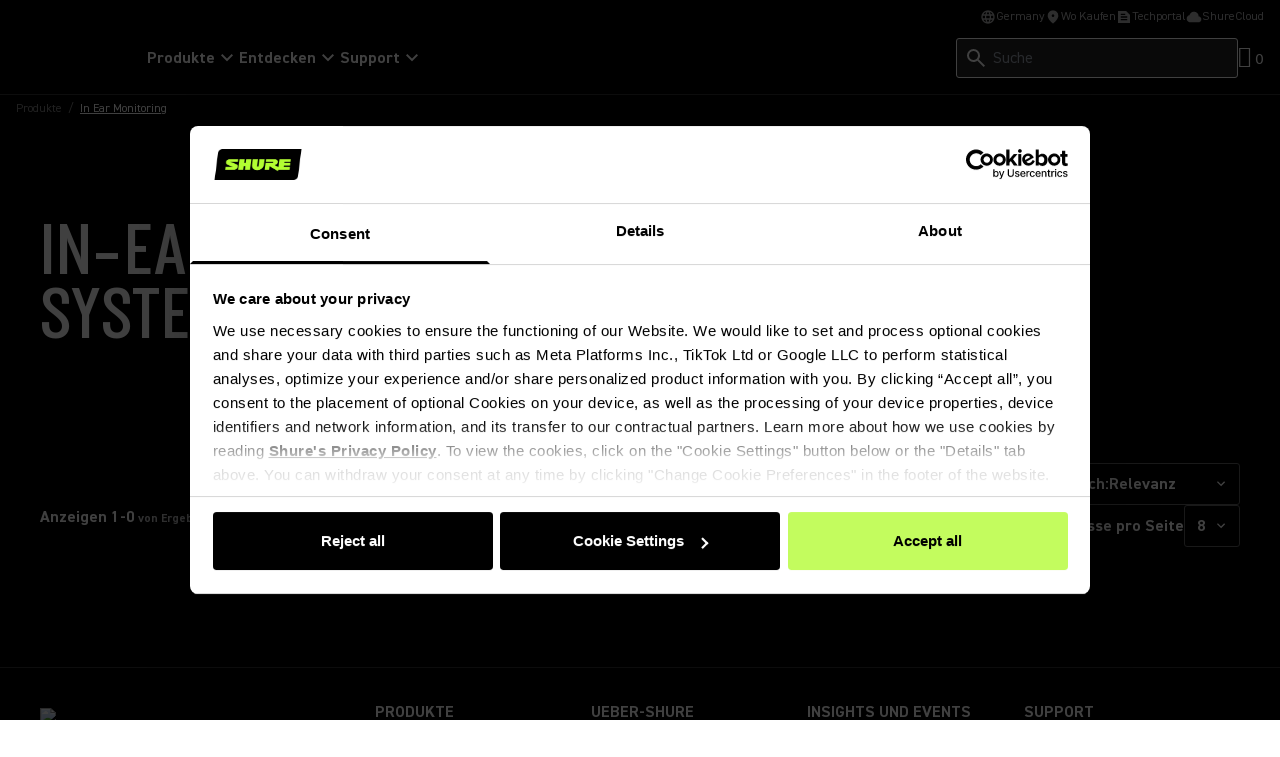

--- FILE ---
content_type: text/html; charset=utf-8
request_url: https://www.shure.com/de-DE/produkte/in-ear-monitoring
body_size: 30391
content:
<!DOCTYPE html><html lang="de-DE"><head><meta charSet="utf-8"/><meta name="viewport" content="width=device-width"/><title>In-Ear Monitoring - IEM Systems - Shure Germany</title><link rel="icon" href=""/><link rel="canonical" href="https://www.shure.com/de-de/produkte/in-ear-monitoring"/><meta name="description" content="Explore Shure in-ear monitoring systems, perfect for musicians, performers, and live sound engineers."/><meta name="keywords" content=""/><meta property="og:title" content="In-Ear Monitoring Systems"/><meta name="google-site-verification" content="r76og_Jbt6OAkEtG12iOG5GObZvd06ETfzL2kriJFLc"/><meta property="og:description" content="Explore Shure in-ear monitoring systems, perfect for musicians, performers, and live sound engineers."/><meta property="og:image" content=""/><meta content="website" property="og:type"/><meta property="og:url" content="https://www.shure.com/de-de/produkte/in-ear-monitoring"/><meta class="swiftype" name="group" data-type="enum" content="Category"/><meta class="swiftype" name="language" data-type="enum" content="de-DE"/><link rel="stylesheet" href="https://content-files.shure.com/cdn/public/assets/powerReviews.css"/><script id="Cookiebot" src="https://consent.cookiebot.com/uc.js" data-cbid="8a759bf7-7587-4d69-b6cc-ddaf43590c04" type="text/javascript" async="" data-georegions="{&#x27;region&#x27;:&#x27;US-06&#x27;,&#x27;cbid&#x27;:&#x27;662ded62-36b5-4d0f-b463-b3aca6228a6f&#x27;}"></script><script async="" data-cookieconsent="ignore">
              window.dataLayer = window.dataLayer || [];
              function gtag() {
                  dataLayer.push(arguments);
              }
              gtag("consent", "default", {
                  ad_personalization: "denied",
                  ad_storage: "denied",
                  ad_user_data: "denied",
                  analytics_storage: "denied",
                  functionality_storage: "denied",
                  personalization_storage: "denied",
                  security_storage: "granted",
                  wait_for_update: 500,
              });
              gtag("set", "ads_data_redaction", true);
              gtag("set", "url_passthrough", false);
            </script><script>
              if (navigator.globalPrivacyControl === true) {
                window.addEventListener('CookiebotOnDialogDisplay', function() {
                const dialog = document.getElementById('CybotCookiebotDialog');
                  if (dialog) dialog.style.display = 'none';
                });
              }
            </script><meta name="next-head-count" content="19"/><link rel="preconnect" href="https://fonts.gstatic.com" crossorigin="anonymous"/><link rel="preconnect" href="https://shure.widen.net"/><link rel="preconnect" href="https://previews.us-east-1.widencdn.net"/><link rel="preconnect" href="https://shu-media.cdn-rs.com"/><link rel="preconnect" href="https://sdk.privacy-center.org/"/><link rel="preconnect" href="https://products.shureweb.eu/"/><link rel="preconnect" href="https://store.shure.com/"/><link rel="preload" href="/shureredesign/_next/static/media/13ea1491b8e09cb1-s.p.woff2" as="font" type="font/woff2" crossorigin="anonymous" data-next-font="size-adjust"/><link rel="preload" href="/shureredesign/_next/static/media/b94d07ab269c4947-s.p.woff2" as="font" type="font/woff2" crossorigin="anonymous" data-next-font="size-adjust"/><link rel="preload" href="/shureredesign/_next/static/media/e7addd7e07f5abdd-s.p.woff2" as="font" type="font/woff2" crossorigin="anonymous" data-next-font="size-adjust"/><link rel="preload" href="/shureredesign/_next/static/media/5e0ea1c16cf023ad-s.p.woff2" as="font" type="font/woff2" crossorigin="anonymous" data-next-font="size-adjust"/><link rel="preload" href="/shureredesign/_next/static/media/ac4521837fd6f410-s.p.woff2" as="font" type="font/woff2" crossorigin="anonymous" data-next-font="size-adjust"/><link rel="preload" href="/shureredesign/_next/static/media/2e99afb45a3c5a72-s.p.woff2" as="font" type="font/woff2" crossorigin="anonymous" data-next-font="size-adjust"/><link rel="preload" href="/shureredesign/_next/static/media/f61c9b5458b73e51-s.p.woff2" as="font" type="font/woff2" crossorigin="anonymous" data-next-font="size-adjust"/><link rel="preload" href="/shureredesign/_next/static/media/5ac9ea3a2dc25311-s.p.woff2" as="font" type="font/woff2" crossorigin="anonymous" data-next-font="size-adjust"/><link rel="preload" href="/shureredesign/_next/static/media/947f46d23a6e7f2a-s.p.woff2" as="font" type="font/woff2" crossorigin="anonymous" data-next-font="size-adjust"/><link rel="preload" href="/shureredesign/_next/static/media/b3a3cb4ad1f622ed-s.p.woff2" as="font" type="font/woff2" crossorigin="anonymous" data-next-font="size-adjust"/><link rel="preload" href="/shureredesign/_next/static/media/83d60eff1304f4a3-s.p.woff2" as="font" type="font/woff2" crossorigin="anonymous" data-next-font="size-adjust"/><link rel="preload" href="/shureredesign/_next/static/media/f5167b074956afb8-s.p.woff2" as="font" type="font/woff2" crossorigin="anonymous" data-next-font="size-adjust"/><link rel="preload" href="/shureredesign/_next/static/css/511d745c9f16a243.css" as="style"/><link rel="stylesheet" href="/shureredesign/_next/static/css/511d745c9f16a243.css" data-n-g=""/><link rel="preload" href="/shureredesign/_next/static/css/e3f23e111b874094.css" as="style"/><link rel="stylesheet" href="/shureredesign/_next/static/css/e3f23e111b874094.css" data-n-p=""/><noscript data-n-css=""></noscript><script defer="" nomodule="" src="/shureredesign/_next/static/chunks/polyfills-42372ed130431b0a.js"></script><script src="https://www.youtube.com/iframe_api" defer="" data-nscript="beforeInteractive"></script><script src="/shureredesign/_next/static/chunks/webpack-41273e38712c115f.js" defer=""></script><script src="/shureredesign/_next/static/chunks/framework-5a1e72409cafbd7e.js" defer=""></script><script src="/shureredesign/_next/static/chunks/main-e21ffa462cf08f8a.js" defer=""></script><script src="/shureredesign/_next/static/chunks/pages/_app-e1e62f51d4227668.js" defer=""></script><script src="/shureredesign/_next/static/chunks/7d0bf13e-5b34c1273c0c9a99.js" defer=""></script><script src="/shureredesign/_next/static/chunks/463-7114743255b38ce2.js" defer=""></script><script src="/shureredesign/_next/static/chunks/398-2296d68f94a2aff5.js" defer=""></script><script src="/shureredesign/_next/static/chunks/pages/%5B%5B...path%5D%5D-61603cffd3fa5f73.js" defer=""></script><script src="/shureredesign/_next/static/Bk3Ur3fJO_qphMWLEGVNR/_buildManifest.js" defer=""></script><script src="/shureredesign/_next/static/Bk3Ur3fJO_qphMWLEGVNR/_ssgManifest.js" defer=""></script></head><body><div id="__next"><div class="__variable_dfe3d4 __variable_3f4115 __variable_c9fc00 __variable_87082f __variable_ab0343 __variable_fafeaf __variable_c3a17e __variable_e8d389 __variable_391f82 __variable_02aa0e __variable_a7785d __variable_b2ab40"><noscript><iframe src="https://www.googletagmanager.com/ns.html?id=GTM-KF9M9FJL"
            height="0" width="0" style="display:none;visibility:hidden"></iframe></noscript><div class="prod-mode black"><!--$--><!--$--><!--/$--><!--$--><div class="h-[59px] lg:h-auto"><header class="fixed bg-black black border-b border-prismgray-s50 w-full z-[11] lg:relative top-0"><div class="flex flex-col text-white [&amp;_svg]:fill-white max-w-[1440px] mx-auto"><div class="duration-300 absolute -top-full focus-within:top-8 left-1/2 -translate-x-1/2 text-black [&amp;_span_svg]:fill-black z-[13]"><button aria-label="Skip To Content" class="duration-300 rounded d-body-m-bold active:shadow-border disabled:shadow-none inline-flex gap-x-8 items-center cursor-pointer [&amp;_svg]:duration-300 [&amp;_svg]:w-16 [&amp;_svg]:h-20 py-12 pl-16 pr-12 disabled:bg-prismgray-t30 disabled:text-prismgray-s30 active:bg-prismgreen primaryCTA bg-prismgreen lg:hover:bg-prismgreen-s20 [&amp;_svg]:disabled:fill-prismgray-s30" type="button"><span>Skip To Content</span></button></div><div class="hidden lg:block"><ul class="flex flex-col gap-y-8 lg:gap-y-0 lg:flex-row lg:items-center lg:justify-end gap-x-16 px-16 xxl:px-32 pt-8 pb-8 lg:pb-4 border-b border-black lg:border-none"><li><button type="button" class="flex gap-x-4 items-center d-body-s-regular lg:text-prismgray lg:[&amp;_svg]:fill-prismgray [&amp;_svg]:w-16 [&amp;_svg]:h-16"><span><svg xmlns="http://www.w3.org/2000/svg" height="24" viewBox="0 -960 960 960" width="24"><path d="M480-80q-82 0-155-31.5t-127.5-86Q143-252 111.5-325T80-480q0-83 31.5-155.5t86-127Q252-817 325-848.5T480-880q83 0 155.5 31.5t127 86q54.5 54.5 86 127T880-480q0 82-31.5 155t-86 127.5q-54.5 54.5-127 86T480-80Zm0-82q26-36 45-75t31-83H404q12 44 31 83t45 75Zm-104-16q-18-33-31.5-68.5T322-320H204q29 50 72.5 87t99.5 55Zm208 0q56-18 99.5-55t72.5-87H638q-9 38-22.5 73.5T584-178ZM170-400h136q-3-20-4.5-39.5T300-480q0-21 1.5-40.5T306-560H170q-5 20-7.5 39.5T160-480q0 21 2.5 40.5T170-400Zm216 0h188q3-20 4.5-39.5T580-480q0-21-1.5-40.5T574-560H386q-3 20-4.5 39.5T380-480q0 21 1.5 40.5T386-400Zm268 0h136q5-20 7.5-39.5T800-480q0-21-2.5-40.5T790-560H654q3 20 4.5 39.5T660-480q0 21-1.5 40.5T654-400Zm-16-240h118q-29-50-72.5-87T584-782q18 33 31.5 68.5T638-640Zm-234 0h152q-12-44-31-83t-45-75q-26 36-45 75t-31 83Zm-200 0h118q9-38 22.5-73.5T376-782q-56 18-99.5 55T204-640Z"></path></svg></span><div class="flex flex-col items-start"><span>Germany</span></div></button></li><li><a target="" class="flex gap-x-4 items-center d-body-s-regular lg:text-prismgray lg:[&amp;_svg]:fill-prismgray [&amp;_svg]:w-16 [&amp;_svg]:h-16 anchorLink" aria-label="Link to /de-DE/partnerfinder" href="/de-DE/partnerfinder"><span class="flex w-16 h-16"></span><span>Wo Kaufen</span></a></li><li><a target="_blank" class="flex gap-x-4 items-center d-body-s-regular lg:text-prismgray lg:[&amp;_svg]:fill-prismgray [&amp;_svg]:w-16 [&amp;_svg]:h-16 anchorLink" aria-label="Link to https://techportal.shure.com/en" href="https://techportal.shure.com/en"><span class="flex w-16 h-16"></span><span>Techportal</span><span class="sr-only text-white bg-black"> (Opens in a new tab)</span></a></li><li><a target="_blank" class="flex gap-x-4 items-center d-body-s-regular lg:text-prismgray lg:[&amp;_svg]:fill-prismgray [&amp;_svg]:w-16 [&amp;_svg]:h-16 anchorLink" aria-label="Link to https://cloud.shure.com" href="https://cloud.shure.com"><span class="flex w-16 h-16"></span><span>ShureCloud</span><span class="sr-only text-white bg-black"> (Opens in a new tab)</span></a></li></ul></div><div class="section-two"><div class="flex gap-x-40 px-16 pt-16 xxl:px-24 lg:pt-8 pb-16 items-center"><div class="w-[87px] h-16 lg:w-[131px] lg:h-24"></div><div class="hidden lg:block animate-fadeIn fixed lg:static w-screen lg:w-auto left-0 z-[11] bg-prismgray-s60 lg:bg-transparent" style="top:94px;height:auto"><nav class="p-16 lg:p-0"><ul class="flex flex-col lg:flex-row gap-x-24 gap-y-16 lg:gap-y-0 lg:items-center"><li><button class="animate-fadeIn flex items-center gap-x-4 m-headline-s-bold lg:d-body-m-bold lg:hover:text-prismgreen [&amp;_svg]:-rotate-90 lg:[&amp;_svg]:rotate-0 lg:[&amp;_svg]:hover:rotate-180 lg:[&amp;_span_svg]:hover:fill-prismgreen" type="button"><span>Produkte</span><span><svg xmlns="http://www.w3.org/2000/svg" height="24" viewBox="0 -960 960 960" width="24"><path d="M480-345 240-585l56-56 184 184 184-184 56 56-240 240Z"></path></svg></span></button></li><li><button class="animate-fadeIn flex items-center gap-x-4 m-headline-s-bold lg:d-body-m-bold lg:hover:text-prismgreen [&amp;_svg]:-rotate-90 lg:[&amp;_svg]:rotate-0 lg:[&amp;_svg]:hover:rotate-180 lg:[&amp;_span_svg]:hover:fill-prismgreen" type="button"><span>Entdecken</span><span><svg xmlns="http://www.w3.org/2000/svg" height="24" viewBox="0 -960 960 960" width="24"><path d="M480-345 240-585l56-56 184 184 184-184 56 56-240 240Z"></path></svg></span></button></li><li><button class="animate-fadeIn flex items-center gap-x-4 m-headline-s-bold lg:d-body-m-bold lg:hover:text-prismgreen [&amp;_svg]:-rotate-90 lg:[&amp;_svg]:rotate-0 lg:[&amp;_svg]:hover:rotate-180 lg:[&amp;_span_svg]:hover:fill-prismgreen" type="button"><span>Support</span><span><svg xmlns="http://www.w3.org/2000/svg" height="24" viewBox="0 -960 960 960" width="24"><path d="M480-345 240-585l56-56 184 184 184-184 56 56-240 240Z"></path></svg></span></button></li></ul></nav></div><div class="flex gap-x-16 lg:gap-x-24 items-center ml-auto [&amp;_svg]:fill-white"><div class="hidden lg:block animate-fadeIn fixed lg:static w-screen lg:w-auto left-0 z-[11] bg-prismgray-s60 lg:bg-transparent p-16 lg:p-0" style="top:94px;height:auto"><div class="relative lg:min-h-40"><div class="globalSearchHeaderWrapper [&amp;_.sui-layout-main-header]:mb-0"><div class="flex flex-col justify-start"><div class="relative w-full"><div class="sui-search-box"><div class="sui-search-box__wrapper w-full"><input type="text" placeholder="Suche" aria-label="Suche" class="sui-search-box__text-input caret-prismgreen !h-[40px] bg-black lg:bg-prismgray-s60" value=""/></div><input id="header-search-form" type="submit" aria-label="Search icon" class="button sui-search-box__submit" value="Search"/></div><span class="absolute top-8 !top-1/2 -translate-y-1/2 left-8 [&amp;_svg]:w-24 [&amp;_svg]:h-24 [&amp;_svg]:fill-white"><svg xmlns="http://www.w3.org/2000/svg" height="24" viewBox="0 -960 960 960" width="24"><path d="M784-120 532-372q-30 24-69 38t-83 14q-109 0-184.5-75.5T120-580q0-109 75.5-184.5T380-840q109 0 184.5 75.5T640-580q0 44-14 83t-38 69l252 252-56 56ZM380-400q75 0 127.5-52.5T560-580q0-75-52.5-127.5T380-760q-75 0-127.5 52.5T200-580q0 75 52.5 127.5T380-400Z"></path></svg></span><div id="globalSearchSuggestions" class="sui-search-box__autocomplete-container absolute w-full bg-prismgray-t70 z-10 py-24 px-16 hidden"><div class="flex items-baseline flex-col gap-y-24"><div><div class="text-black m-label-s uppercase mb-16">Top-Produkt-Ergebnisse</div><div class="text-black d-body-m-regular">Kein Produkt</div></div><div><div class="text-black m-label-s uppercase mb-16">Top-Dokument-Ergebnisse</div><div class="text-black d-body-m-regular">Kein Produkt</div></div><div class="d-body-m-bold flex flex-row w-full justify-center "><a class="duration-300 rounded d-body-m-bold active:shadow-border disabled:shadow-none inline-flex gap-x-8 items-center cursor-pointer [&amp;_svg]:w-16 [&amp;_svg]:h-20 py-12 pl-16 pr-12 disabled:bg-prismgray-t30 disabled:text-prismgray-s30 active:bg-prismgreen bg-black text-white hover:bg-prismgreen hover:text-black focus-visible:bg-prismgreen focus-visible:text-black active:text-black [&amp;_svg]:!fill-prismgreen [&amp;_svg]:hover:!fill-black [&amp;_svg]:focus-visible:!fill-black [&amp;_svg]:disabled:fill-prismgray-s30 w-full justify-center" href="/de-DE/suche?q="><span>Alle Ergebnisse anzeigen</span></a></div></div></div></div></div></div></div></div><span class="block w-32 h-[28px]"></span></div></div></div><div class="fixed top-0 right-0 w-full h-full duration-200 -z-[1] bg-black/0 hidden" id="langModal" aria-hidden="true"><div class="flex flex-col gap-y-16 relative bg-white p-40 shadow-[0_2px_4px_rgba(0,0,0,0.2)] h-screen max-w-[500px] -translate-x-full duration-300 text-black [&amp;_span_svg]:fill-black closing"><div class="flex justify-between items-center pb-24 border-b border-black"><span class="d-headline-s-bold">Land auswählen</span><button type="button" aria-label="close model" class="ml-16" tabindex="-1"></button></div><div class="modal-content h-full"></div></div></div></div></header></div><!--/$--><!--/$--><main class="relative" id="main-content" tabindex="-1"><!--$--><!--$--><nav><div class="w-full relative pl-[10px] container-max mx-auto capitalize pb-80 md:pb-96"><div class="inline-flex"></div><div class="inline-flex"><a class="d-body-s-regular group anchorLink" aria-label="Link to /de-DE/produkte" href="/de-DE/produkte"><span class="group-hover:underline group-hover:underline-offset-4 group-hover:opacity-100 opacity-50 text-white px-[6px] transition duration-300 ease-in-out">Produkte</span><span class="opacity-50 text-white">/</span></a></div><span class="d-body-s-regular pl-[6px] underline underline-offset-4 text-white"><span>In Ear Monitoring</span></span></div></nav><!--/$--><!--/$--><div class="relative overflow-hidden"><!--$--><div class="container-spacing container-max"><div class="container flex flex-col"><div class="flex gap-x-24 gap-y-8 items-start justify-start flex-wrap md:flex-nowrap border-t [&amp;_.noDescription]:md:items-end border-t-prismgray-s30 border-none mb-0 md:mb-0"><h1 class="w-full text-white m-display-m md:d-display-m uppercase">In-Ear Monitoring Systems</h1><div class="flex flex-col gap-y-8 w-full noDescription"><div class="flex"></div></div></div></div></div><!--/$--><!--$--><div class="container-spacing container-max"><div class="container grid gap-6"><div class="container width-full h-[42px] m-x-[16px] rounded-sm animate-pulseCustomDark lg:h-[92px]"></div><div class="container width-full h-[42px] m-x-[16px] rounded-sm animate-pulseCustomDark"></div><div class="grid gap-16 grid-cols-4 md:grid-cols-12 sm:gap-24"><div class="col-span-2 md:col-span-4 lg:col-span-3 rounded-sm p-0 h-[365px] sm:h-[500px] animate-pulseCustomDark"></div><div class="col-span-2 md:col-span-4 lg:col-span-3 rounded-sm p-0 h-[365px] sm:h-[500px] animate-pulseCustomDark"></div><div class="col-span-2 md:col-span-4 lg:col-span-3 rounded-sm p-0 h-[365px] sm:h-[500px] animate-pulseCustomDark"></div><div class="col-span-2 md:col-span-4 lg:col-span-3 rounded-sm p-0 h-[365px] sm:h-[500px] animate-pulseCustomDark"></div><div class="col-span-2 md:col-span-4 lg:col-span-3 rounded-sm p-0 h-[365px] sm:h-[500px] animate-pulseCustomDark"></div><div class="col-span-2 md:col-span-4 lg:col-span-3 rounded-sm p-0 h-[365px] sm:h-[500px] animate-pulseCustomDark"></div><div class="col-span-2 md:col-span-4 lg:col-span-3 rounded-sm p-0 h-[365px] sm:h-[500px] animate-pulseCustomDark"></div><div class="col-span-2 md:col-span-4 lg:col-span-3 rounded-sm p-0 h-[365px] sm:h-[500px] animate-pulseCustomDark"></div></div></div><div class="fixed top-0 right-0 w-full h-full duration-200 -z-[1] bg-black/0 hidden" id="modal" aria-hidden="true"><div class="flex flex-col gap-y-16 relative bg-white p-40 shadow-[0_2px_4px_rgba(0,0,0,0.2)] h-screen max-w-[500px] -translate-x-full duration-300 text-black [&amp;_svg]:!fill-black closing"><div class="flex justify-between items-center pb-24 border-b border-black"><span class="d-headline-s-bold">Alle Filter</span><button type="button" aria-label="close model" class="ml-16" tabindex="-1"></button></div><div class="modal-content h-full overflow-auto"><div class="h-full"><ul class="flex flex-col"></ul><button type="button" aria-label="clear filters" class="d-body-m-bold py-12 px-16 rounded border border-black mt-24">Alle entfernen</button></div></div></div></div></div><!--/$--></div><div class="fixed top-0 w-full h-full duration-200 -z-[1] bg-black/0 hidden right-0" id="modal" aria-hidden="true"><div class="flex flex-col gap-y-16 relative bg-white p-40 shadow-[0_2px_4px_rgba(0,0,0,0.2)] h-screen max-w-[500px] -translate-x-full duration-300 ml-auto closing"><button type="button" aria-label="close-modal" class="absolute top-[42px] right-[42px] bg-transparent border-none cursor-pointer w-24 h-24 z-10" tabindex="-1"><span class="relative flex w-full h-full before:absolute before:top-1/2 before:left-1/2 before:w-[2px] before:h-full before:bg-black before:-rotate-45 before:-translate-x-1/2 before:-translate-y-1/2 after:absolute after:top-1/2 after:left-1/2 after:w-[2px] after:h-full after:bg-black after:rotate-45 after:-translate-x-1/2 after:-translate-y-1/2"></span></button><div class="modal-content h-full"></div></div></div></main><!--$--><!--$--><footer class="black border-t border-prismgray-s50"><div class="max-w-[1440px] mx-auto"><div class="flex flex-col gap-32 py-32 px-16 lg:gap-40 lg:py-24 lg:px-40"><div class="flex flex-col lg:flex-row gap-32"><div class="flex flex-col lg:w-[29%]"><div class="mb-24 lg:mt-16 relative w-[131px] h-24"><a class="flex w-[131px] h-24 anchorLink" aria-label="Link to /de-DE" href="/de-DE"><img alt="Shure Logo.png" loading="lazy" decoding="async" data-nimg="fill" style="position:absolute;height:100%;width:100%;left:0;top:0;right:0;bottom:0;color:transparent" sizes="131px" srcSet="https://shure.widen.net/content/t0w379jsk1/png/Shure%20Logo.png 16w, https://shure.widen.net/content/t0w379jsk1/png/Shure%20Logo.png 32w, https://shure.widen.net/content/t0w379jsk1/png/Shure%20Logo.png 48w, https://shure.widen.net/content/t0w379jsk1/png/Shure%20Logo.png 64w, https://shure.widen.net/content/t0w379jsk1/png/Shure%20Logo.png 96w, https://shure.widen.net/content/t0w379jsk1/png/Shure%20Logo.png 128w, https://shure.widen.net/content/t0w379jsk1/png/Shure%20Logo.png 256w, https://shure.widen.net/content/t0w379jsk1/png/Shure%20Logo.png 384w, https://shure.widen.net/content/t0w379jsk1/png/Shure%20Logo.png 640w, https://shure.widen.net/content/t0w379jsk1/png/Shure%20Logo.png 750w, https://shure.widen.net/content/t0w379jsk1/png/Shure%20Logo.png 828w, https://shure.widen.net/content/t0w379jsk1/png/Shure%20Logo.png 1080w, https://shure.widen.net/content/t0w379jsk1/png/Shure%20Logo.png 1200w, https://shure.widen.net/content/t0w379jsk1/png/Shure%20Logo.png 1920w, https://shure.widen.net/content/t0w379jsk1/png/Shure%20Logo.png 2048w, https://shure.widen.net/content/t0w379jsk1/png/Shure%20Logo.png 3840w" src="https://shure.widen.net/content/t0w379jsk1/png/Shure%20Logo.png"/></a></div><div class="px-16 py-24 bg-prismgray-s60 border rounded lg:max-w-[323px] lg:mb-112"><h3 class="text-white d-body-m-bold">Bleiben Sie auf dem Laufenden!</h3><div class="rich-text"><div class="text-white d-body-s-regular">Informieren Sie sich &uuml;ber Shure Produkte, News, Events und vieles mehr!</div></div><div class="pt-16"><div class="flex flex-col"><div class="relative pt-4 [&amp;_a]:w-full [&amp;_a]:justify-center"><a class="duration-300 rounded d-body-m-bold active:shadow-border disabled:shadow-none inline-flex gap-x-8 items-center cursor-pointer [&amp;_svg]:duration-300 [&amp;_svg]:w-16 [&amp;_svg]:h-20 py-12 pl-16 pr-12 disabled:bg-prismgray-t30 disabled:text-prismgray-s30 active:bg-prismgreen primaryCTA bg-prismgreen lg:hover:bg-prismgreen-s20 [&amp;_svg]:disabled:fill-prismgray-s30 anchorLink" aria-label="Link to /de-DE/newsletter" href="/de-DE/newsletter"><span>JETZT SHURE NEWSLETTER ABONNIEREN</span></a></div></div></div></div></div><div class="flex flex-col items-start pt-8 lg:basis-3/4"><ol class="w-full flex flex-col lg:flex-row lg:flex-1 px-0 gap-24"><li class="flex flex-col items-start lg:basis-1/4 gap-16"><button type="button" class="flex text-white text-left d-body-m-bold uppercase justify-between w-full lg:[&amp;_.LinkHover]:hover:border-b-3 lg:[&amp;_.LinkHover]:hover:border-b-prismgreen cursor-default"><span class="duration-300 lg:border-b-3 lg:border-transparent">Produkte</span></button><ol class="items-start w-full hidden lg:block"><li class="flex flex-col items-start stretch-self text-prismgray d-body-m-bold pb-16"><a class="duration-300 hover:text-prismgreen anchorLink" aria-label="Link to /de-DE/produkte/mikrofone" href="/de-DE/produkte/mikrofone">Mikrofone</a></li><li class="flex flex-col items-start stretch-self text-prismgray d-body-m-bold pb-16"><a class="duration-300 hover:text-prismgreen anchorLink" aria-label="Link to /de-DE/produkte/funkmikrofon-systeme" href="/de-DE/produkte/funkmikrofon-systeme">Funksysteme</a></li><li class="flex flex-col items-start stretch-self text-prismgray d-body-m-bold pb-16"><a class="duration-300 hover:text-prismgreen anchorLink" aria-label="Link to /de-DE/produkte/kopfhoerer" href="/de-DE/produkte/kopfhoerer">Kopfhörer</a></li><li class="flex flex-col items-start stretch-self text-prismgray d-body-m-bold pb-16"><a class="duration-300 hover:text-prismgreen anchorLink" aria-label="Link to /de-DE/produkte/ohrhoerer" href="/de-DE/produkte/ohrhoerer">Ohrhörer</a></li><li class="flex flex-col items-start stretch-self text-prismgray d-body-m-bold pb-16"><a class="duration-300 hover:text-prismgreen anchorLink" aria-label="Link to /de-DE/produkte/in-ear-monitoring" href="/de-DE/produkte/in-ear-monitoring">In-Ear-Monitoring</a></li><li class="flex flex-col items-start stretch-self text-prismgray d-body-m-bold pb-16"><a class="duration-300 hover:text-prismgreen anchorLink" aria-label="Link to /de-DE/produkte/mischer-dsp" href="/de-DE/produkte/mischer-dsp">Mischer Dsp</a></li><li class="flex flex-col items-start stretch-self text-prismgray d-body-m-bold pb-16"><a class="duration-300 hover:text-prismgreen anchorLink" aria-label="Link to /de-DE/produkte/zubehoer" href="/de-DE/produkte/zubehoer">Zubehör</a></li><li class="flex flex-col items-start stretch-self text-prismgray d-body-m-bold pb-16"><a class="duration-300 hover:text-prismgreen anchorLink" aria-label="Link to /de-DE/produkte/software" href="/de-DE/produkte/software">Software</a></li><li class="flex flex-col items-start stretch-self text-prismgray d-body-m-bold pb-16"><a class="duration-300 hover:text-prismgreen anchorLink" aria-label="Link to /de-DE/produkte" href="/de-DE/produkte">Alle Produkte ansehen</a></li></ol></li><li class="flex flex-col items-start lg:basis-1/4 gap-16"><button type="button" class="flex text-white text-left d-body-m-bold uppercase justify-between w-full lg:[&amp;_.LinkHover]:hover:border-b-3 lg:[&amp;_.LinkHover]:hover:border-b-prismgreen cursor-default"><span class="duration-300 lg:border-b-3 lg:border-transparent">Ueber-Shure</span></button><ol class="items-start w-full hidden lg:block"><li class="flex flex-col items-start stretch-self text-prismgray d-body-m-bold pb-16"><a class="duration-300 hover:text-prismgreen anchorLink" aria-label="Link to /de-DE/about-us" href="/de-DE/about-us">Über-Uns</a></li><li class="flex flex-col items-start stretch-self text-prismgray d-body-m-bold pb-16"><a class="duration-300 hover:text-prismgreen anchorLink" aria-label="Link to /de-DE/about-us/100years" href="/de-DE/about-us/100years">100 Years of Extraordinary Sound</a></li><li class="flex flex-col items-start stretch-self text-prismgray d-body-m-bold pb-16"><a class="duration-300 hover:text-prismgreen anchorLink" aria-label="Link to /de-DE/karriere" href="/de-DE/karriere">Karriere</a></li><li class="flex flex-col items-start stretch-self text-prismgray d-body-m-bold pb-16"><a class="duration-300 hover:text-prismgreen anchorLink" aria-label="Link to /de-DE/about-us/die-mischung-zahlt" href="/de-DE/about-us/die-mischung-zahlt">Die Mischung Zählt</a></li><li class="flex flex-col items-start stretch-self text-prismgray d-body-m-bold pb-16"><a class="duration-300 hover:text-prismgreen anchorLink" aria-label="Link to /de-DE/about-us/nachhaltigkeit" href="/de-DE/about-us/nachhaltigkeit">Nachhaltigkeit</a></li><li class="flex flex-col items-start stretch-self text-prismgray d-body-m-bold pb-16"><a class="duration-300 hover:text-prismgreen anchorLink" aria-label="Link to /de-DE/partner" href="/de-DE/partner">Partner</a></li><li class="flex flex-col items-start stretch-self text-prismgray d-body-m-bold pb-16"><a class="duration-300 hover:text-prismgreen anchorLink" aria-label="Link to javascript:window.Cookiebot.show()" href="javascript:window.Cookiebot.show()">Cookie Einstellungen Andern</a></li></ol></li><li class="flex flex-col items-start lg:basis-1/4 gap-16"><button type="button" class="flex text-white text-left d-body-m-bold uppercase justify-between w-full lg:[&amp;_.LinkHover]:hover:border-b-3 lg:[&amp;_.LinkHover]:hover:border-b-prismgreen cursor-default"><span class="duration-300 lg:border-b-3 lg:border-transparent">Insights Und Events</span></button><ol class="items-start w-full hidden lg:block"><li class="flex flex-col items-start stretch-self text-prismgray d-body-m-bold pb-16"><a class="duration-300 hover:text-prismgreen anchorLink" aria-label="Link to /de-DE/insights" href="/de-DE/insights">Insights</a></li><li class="flex flex-col items-start stretch-self text-prismgray d-body-m-bold pb-16"><a class="duration-300 hover:text-prismgreen anchorLink" aria-label="Link to /de-DE/presse" href="/de-DE/presse">Presse</a></li><li class="flex flex-col items-start stretch-self text-prismgray d-body-m-bold pb-16"><a class="duration-300 hover:text-prismgreen anchorLink" aria-label="Link to /de-DE/events" href="/de-DE/events">Events</a></li><li class="flex flex-col items-start stretch-self text-prismgray d-body-m-bold pb-16"><a class="duration-300 hover:text-prismgreen anchorLink" aria-label="Link to /de-DE/about-us/spectrum" href="/de-DE/about-us/spectrum">Spectrum</a></li></ol></li><li class="flex flex-col items-start lg:basis-1/4 gap-16"><button type="button" class="flex text-white text-left d-body-m-bold uppercase justify-between w-full lg:[&amp;_.LinkHover]:hover:border-b-3 lg:[&amp;_.LinkHover]:hover:border-b-prismgreen cursor-default"><span class="duration-300 lg:border-b-3 lg:border-transparent">Support</span></button><ol class="items-start w-full hidden lg:block"><li class="flex flex-col items-start stretch-self text-prismgray d-body-m-bold pb-16"><a class="duration-300 hover:text-prismgreen anchorLink" aria-label="Link to /de-DE/support/service" href="/de-DE/support/service">Service Und Repair</a></li><li class="flex flex-col items-start stretch-self text-prismgray d-body-m-bold pb-16"><a class="duration-300 hover:text-prismgreen anchorLink" aria-label="Link to /de-DE/suche" href="/de-DE/suche">Benutzerhandbücher Und Dokumentation</a></li><li class="flex flex-col items-start stretch-self text-prismgray d-body-m-bold pb-16"><a class="duration-300 hover:text-prismgreen anchorLink" aria-label="Link to /de-DE/support/tools" href="/de-DE/support/tools">Online Tools</a></li><li class="flex flex-col items-start stretch-self text-prismgray d-body-m-bold pb-16"><a class="duration-300 hover:text-prismgreen anchorLink" aria-label="Link to /de-DE/shure-audio-institute" href="/de-DE/shure-audio-institute">Produktschulung</a></li><li class="flex flex-col items-start stretch-self text-prismgray d-body-m-bold pb-16"><a class="duration-300 hover:text-prismgreen anchorLink" aria-label="Link to /de-DE/support/downloads/software-firmware-archive" href="/de-DE/support/downloads/software-firmware-archive">Software Und Firmware</a></li><li class="flex flex-col items-start stretch-self text-prismgray d-body-m-bold pb-16"><a class="duration-300 hover:text-prismgreen anchorLink" aria-label="Link to /de-DE/support/garantie" href="/de-DE/support/garantie">Garantie</a></li><li class="flex flex-col items-start stretch-self text-prismgray d-body-m-bold pb-16"><a target="_blank" class="duration-300 hover:text-prismgreen anchorLink" aria-label="Link to https://content-files.shure.com/publications/overview/en/supplier-partnership-handbook.pdf" href="https://content-files.shure.com/publications/overview/en/supplier-partnership-handbook.pdf">Supplier<span class="sr-only text-white bg-black"> (Opens in a new tab)</span></a></li><li class="flex flex-col items-start stretch-self text-prismgray d-body-m-bold pb-16"><a class="duration-300 hover:text-prismgreen anchorLink" aria-label="Link to /de-DE/about-us/sicherheit" href="/de-DE/about-us/sicherheit">Produktsicherheit</a></li><li class="flex flex-col items-start stretch-self text-prismgray d-body-m-bold pb-16"><a class="duration-300 hover:text-prismgreen anchorLink" aria-label="Link to https://service.shure.com/s/contact-us?language=de&amp;region=de-DE" href="https://service.shure.com/s/contact-us?language=de&amp;region=de-DE">Support kontaktieren</a></li><li class="flex flex-col items-start stretch-self text-prismgray d-body-m-bold pb-16"><a class="duration-300 hover:text-prismgreen anchorLink" aria-label="Link to /de-DE/support" href="/de-DE/support">Alle Supportthemen ansehen</a></li></ol></li></ol></div></div><div class="flex justify-between lg:items-end flex-col lg:flex-row"><div class="flex flex-col"><div class="flex gap-16 items-start pb-32 lg:pb-40"><div class="flex gap-10"><div class="relative"><a target="_blank" class="undefined anchorLink" aria-label="Link to https://www.facebook.com/shureinc" href="https://www.facebook.com/shureinc"><span class="[&amp;_svg_path]:fill-white"></span><span class="sr-only text-white bg-black"> (Opens in a new tab)</span></a></div><div class="relative"><a target="_blank" class="undefined anchorLink" aria-label="Link to https://twitter.com/shure" href="https://twitter.com/shure"><span class="[&amp;_svg_path]:fill-white"></span><span class="sr-only text-white bg-black"> (Opens in a new tab)</span></a></div><div class="relative"><a target="_blank" class="undefined anchorLink" aria-label="Link to https://www.instagram.com/shure" href="https://www.instagram.com/shure"><span class="[&amp;_svg_path]:fill-white"></span><span class="sr-only text-white bg-black"> (Opens in a new tab)</span></a></div><div class="relative"><a target="_blank" class="undefined anchorLink" aria-label="Link to https://www.linkedin.com/company/shure-incorporated" href="https://www.linkedin.com/company/shure-incorporated"><span class="[&amp;_svg_path]:fill-white"></span><span class="sr-only text-white bg-black"> (Opens in a new tab)</span></a></div><div class="relative"><a target="_blank" class="undefined anchorLink" aria-label="Link to https://open.spotify.com/user/shure_artists?si=OqSwAl-yTpuUwHapu9tzPw" href="https://open.spotify.com/user/shure_artists?si=OqSwAl-yTpuUwHapu9tzPw"><span class="[&amp;_svg_path]:fill-white"></span><span class="sr-only text-white bg-black"> (Opens in a new tab)</span></a></div><div class="relative"><a target="_blank" class="undefined anchorLink" aria-label="Link to https://www.youtube.com/user/shureinc" href="https://www.youtube.com/user/shureinc"><span class="[&amp;_svg_path]:fill-white"></span><span class="sr-only text-white bg-black"> (Opens in a new tab)</span></a></div><div class="relative"><a target="_blank" class="undefined anchorLink" aria-label="Link to https://www.tiktok.com/@shure" href="https://www.tiktok.com/@shure"><span class="[&amp;_svg_path]:fill-white"></span><span class="sr-only text-white bg-black"> (Opens in a new tab)</span></a></div></div></div><div class="text-white d-body-s-regular pb-8 lg:pb-0"></div></div><ol class="flex [&amp;_.linkBorder]:leading-[12px]"><li class="flex text-white last:border-r-0 border-r first:pl-0 px-10 lg:px-8 last:pr-0"><a class="linkBorder d-body-s-regular duration-300 hover:text-prismgreen anchorLink" aria-label="Link to /de-DE" href="/de-DE">Datenschutz</a></li><li class="flex text-white last:border-r-0 border-r first:pl-0 px-10 lg:px-8 last:pr-0"><a class="linkBorder d-body-s-regular duration-300 hover:text-prismgreen anchorLink" aria-label="Link to /de-DE" href="/de-DE">Nutzungsbedingungen</a></li><li class="flex text-white last:border-r-0 border-r first:pl-0 px-10 lg:px-8 last:pr-0"><a class="linkBorder d-body-s-regular duration-300 hover:text-prismgreen anchorLink" aria-label="Link to /de-DE/legal" href="/de-DE/legal">Rechtliches</a></li></ol></div></div></div></footer><!--/$--><!--/$--></div></div></div><script id="__NEXT_DATA__" type="application/json">{"props":{"pageProps":{"site":{"name":"Shure","language":"en-US","hostName":"*","pointOfSale":{"en-US":""}},"locale":"de-DE","layoutData":{"sitecore":{"context":{"pageEditing":false,"site":{"name":"Shure"},"pageState":"normal","editMode":"chromes","language":"de-DE","itemPath":"/produkte/in-ear-monitoring","variantId":"_default"},"route":{"name":"In Ear Monitoring","displayName":"In Ear Monitoring","fields":{"attributes":[{"id":"8d6a9718-036a-4a12-9cf3-a771d6513eb1","url":"/data/category-attributes/transmission","name":"Transmission","displayName":"Transmission","fields":{"name":{"value":"Übertragung"},"value":{"value":"transmission"}}},{"id":"20508a92-365a-4451-815d-efa04bf8543c","url":"/data/category-attributes/encryption","name":"Encryption","displayName":"Encryption","fields":{"name":{"value":"Verschlüsselung"},"value":{"value":"encryption"}}}],"price":[],"description":{"value":""},"pageLink":{"value":{"href":""}},"pageTitle":{"value":"In-Ear Monitoring - IEM Systems"},"title":{"value":"In-Ear Monitoring Systems"},"didomi":{"value":false},"retailSolutions":{"value":false},"categoryName":{"value":"In Ear Monitoring"},"categorySlug":{"value":"iem_systems, iem_sets, iem_transmitters, iem_receivers"},"categoryImage":{"value":"\u003cimg alt=\"PSM300_Group.webp\" src=\"https://shure.widen.net/content/vtuclp0vwd/webp/PSM300_Group.webp?position=c\u0026color=ffffff00\u0026quality=80\u0026u=qzv3fy\"\u003e"},"Background":{"value":"black"},"_navigationTitle":{"value":""},"hideBreadcrumb":{"value":false},"MetaKeywords":{"value":""},"MetaDescription":{"value":"Explore Shure in-ear monitoring systems, perfect for musicians, performers, and live sound engineers."},"Favicon":{"value":""},"nofollow":{"value":false},"OpenGraphDescription":{"value":""},"OpenGraphImageUrl":{"value":""},"OpenGraphSiteName":{"value":""},"OpenGraphTitle":{"value":""},"Canonical":{"value":{"href":""}},"Attributes":{"value":""},"Page Design":null,"SxaTags":[],"SiteSection":{"id":"26a31d0c-f4a1-4b8c-8d06-103c4f014f81","url":"/data/site-tagging/site-sections/category","name":"category","displayName":"category","fields":{"tagTitle":{"value":"category"}}},"SiteSegment":{"id":"88fcbf9f-e817-4b7b-9d70-a3b1fa071bca","url":"/data/site-tagging/site-segments/ec_large","name":"ec_large","displayName":"ec_large","fields":{"tagTitle":{"value":"ec_large"}}},"createProjectUserEmail":{"value":""},"createProjectUsername":{"value":""},"isTranslated":{"value":false},"sourceVersion":{"value":""},"xtmprojectid":{"value":""},"sourceLanguage":{"value":""},"createProjectDate":{"value":"0001-01-01T00:00:00Z"}},"databaseName":"master","deviceId":"fe5d7fdf-89c0-4d99-9aa3-b5fbd009c9f3","itemId":"e19f6aa3-e47f-4e49-9e04-138a7bcfd050","itemLanguage":"de-DE","itemVersion":3,"layoutId":"e4954500-9abb-4449-ae44-7e026c25e481","templateId":"8255d241-8c81-493e-8917-4d2ac2cedae1","templateName":"Category","placeholders":{"headless-header":[{"uid":"97bec374-a050-42d2-a150-ec0f980e8713","componentName":"PartialDesignDynamicPlaceholder","dataSource":"","params":{"sid":"{97BEC374-A050-42D2-A150-EC0F980E8713}","ph":"headless-header","sig":"sxa-header"},"placeholders":{"sxa-header":[{"uid":"a58be3a3-b4a7-4bf2-87ee-b3eaec161375","componentName":"StripBanner","dataSource":"{04E78568-86DF-48FA-882F-515C4F981C4C}"},{"uid":"abfc2d59-c5a2-4f7e-ba3a-803bfb608df3","componentName":"Header","dataSource":"{6C7A294E-1192-48EA-BA47-688A41B04A13}","params":{"LevelFrom":"{1BB88840-5FB3-4353-AD8D-81136F6FF75A}","LevelTo":"{A59325BB-5A27-46F9-8110-9D499715F3BE}","FieldNames":"Default"},"fields":[]}]}}],"headless-main":[{"uid":"aa6dd9b2-d0eb-4375-bb1d-687f2355faf2","componentName":"Title","dataSource":"","params":{"GridParameters":"col-12","DynamicPlaceholderId":"2","FieldNames":"Default"}},{"uid":"840e9bcc-6212-4035-9f99-7ad3ae0a1bcd","componentName":"ProductCategoryListing","dataSource":"","params":{"DynamicPlaceholderId":"1","FieldNames":"Default"}}],"headless-navigation":[{"uid":"9df23caf-f247-4fb8-aad3-be4904248fd1","componentName":"PartialDesignDynamicPlaceholder","dataSource":"","params":{"sid":"{9DF23CAF-F247-4FB8-AAD3-BE4904248FD1}","ph":"headless-navigation","sig":"sxa-default-with-navigation"},"placeholders":{"sxa-default-with-navigation":[{"uid":"aa169944-2c37-4344-819f-3d27659b0b16","componentName":"Breadcrumb","dataSource":"","params":{"LevelFrom":"{1BB88840-5FB3-4353-AD8D-81136F6FF75A}","LevelTo":"{A59325BB-5A27-46F9-8110-9D499715F3BE}","CacheClearingBehavior":"Clear on publish","FieldNames":"Default"},"fields":[]}]}}],"headless-footer":[{"uid":"ead33009-843c-4fbb-82f8-05ed9ebf1e6f","componentName":"PartialDesignDynamicPlaceholder","dataSource":"","params":{"sid":"{EAD33009-843C-4FBB-82F8-05ED9EBF1E6F}","ph":"headless-footer","sig":"sxa-footer"},"placeholders":{"sxa-footer":[{"uid":"eb910bfc-cfcb-484b-afcc-8ac9c33ca063","componentName":"Footer","dataSource":"{655E5E7D-A5F7-4A50-9652-E37ACFEBE123}","params":{"LevelFrom":"{1BB88840-5FB3-4353-AD8D-81136F6FF75A}","LevelTo":"{A59325BB-5A27-46F9-8110-9D499715F3BE}","FieldNames":"Default"},"fields":{"copyRightText":{"value":""},"footerLogo":{"value":"\u003cimg width=\"600\" height=\"236\" alt=\"Shure Logo.png\" src=\"https://shure.widen.net/content/t0w379jsk1/png/Shure%20Logo.png\"\u003e"},"primaryNavigation":[{"id":"2124cc81-9490-468b-8307-9ab5dc29efb6","url":"/data/main-navigations/footer/primary-navigation/products","name":"Products","displayName":"Products","fields":{"sectionName":{"value":"Produkte"},"sectionLink":{"value":{"text":"Shop Products","anchor":"","linktype":"internal","class":"","title":"","target":"","querystring":"","id":"{C04AF09C-CD42-4126-A939-749490A2C8F5}","href":"/produkte"}},"createProjectUserEmail":{"value":""},"createProjectUsername":{"value":""},"isTranslated":{"value":false},"sourceVersion":{"value":""},"xtmprojectid":{"value":""},"sourceLanguage":{"value":""},"createProjectDate":{"value":"0001-01-01T00:00:00Z"}}},{"id":"f860acf0-17ea-4402-a117-e25f7bb0d58f","url":"/data/main-navigations/footer/primary-navigation/about-shure","name":"About Shure","displayName":"About Shure","fields":{"sectionName":{"value":"Ueber-Shure"},"sectionLink":{"value":{"href":""}},"createProjectUserEmail":{"value":""},"createProjectUsername":{"value":""},"isTranslated":{"value":false},"sourceVersion":{"value":""},"xtmprojectid":{"value":""},"sourceLanguage":{"value":""},"createProjectDate":{"value":"0001-01-01T00:00:00Z"}}},{"id":"bd03c9e3-ceff-4a31-88ed-476997c9e49d","url":"/data/main-navigations/footer/primary-navigation/insights-and-events","name":"Insights and Events","displayName":"Insights and Events","fields":{"sectionName":{"value":"Insights Und Events"},"sectionLink":{"value":{"href":""}},"createProjectUserEmail":{"value":""},"createProjectUsername":{"value":""},"isTranslated":{"value":false},"sourceVersion":{"value":""},"xtmprojectid":{"value":""},"sourceLanguage":{"value":""},"createProjectDate":{"value":"0001-01-01T00:00:00Z"}}},{"id":"7a704639-d716-490c-942c-3fe91de858ce","url":"/data/main-navigations/footer/primary-navigation/support","name":"Support","displayName":"Support","fields":{"sectionName":{"value":"Support"},"sectionLink":{"value":{"href":""}},"createProjectUserEmail":{"value":""},"createProjectUsername":{"value":""},"isTranslated":{"value":false},"sourceVersion":{"value":""},"xtmprojectid":{"value":""},"sourceLanguage":{"value":""},"createProjectDate":{"value":"0001-01-01T00:00:00Z"}}}],"socialNavigation":[{"id":"49f7991b-95e7-47b7-9b42-de3a8770546e","url":"/data/main-navigations/footer/social-links/facebook","name":"Facebook","displayName":"Facebook","fields":{"icon":{"value":"facebook"},"link":{"value":{"href":"https://www.facebook.com/shureinc","linktype":"external","url":"https://www.facebook.com/shureinc","anchor":"","target":"_blank"}}}},{"id":"ab179045-a52e-469e-ab07-db9c73f8b9be","url":"/data/main-navigations/footer/social-links/twitter","name":"twitter","displayName":"twitter","fields":{"icon":{"value":"twitter"},"link":{"value":{"href":"https://twitter.com/shure","linktype":"external","url":"https://twitter.com/shure","anchor":"","target":"_blank"}}}},{"id":"683c03d4-b248-4220-ad09-9d7a2c3bb5d1","url":"/data/main-navigations/footer/social-links/instagram","name":"Instagram","displayName":"Instagram","fields":{"icon":{"value":"instagram"},"link":{"value":{"href":"https://www.instagram.com/shure/","linktype":"external","url":"https://www.instagram.com/shure/","anchor":"","target":"_blank"}}}},{"id":"d58162d6-754f-4b10-95f8-3545e671523c","url":"/data/main-navigations/footer/social-links/linkedin","name":"Linkedin","displayName":"Linkedin","fields":{"icon":{"value":"linkedin"},"link":{"value":{"href":"https://www.linkedin.com/company/shure-incorporated","linktype":"external","url":"https://www.linkedin.com/company/shure-incorporated","anchor":"","target":"_blank"}}}},{"id":"77d09ff9-60ff-4828-b656-a68fd4addfb6","url":"/data/main-navigations/footer/social-links/spotify","name":"Spotify","displayName":"Spotify","fields":{"icon":{"value":"spotify"},"link":{"value":{"href":"https://open.spotify.com/user/shure_artists?si=OqSwAl-yTpuUwHapu9tzPw","linktype":"external","url":"https://open.spotify.com/user/shure_artists?si=OqSwAl-yTpuUwHapu9tzPw","anchor":"","target":"_blank"}}}},{"id":"94a29232-8fbf-4b39-b99b-06a20170e2cc","url":"/data/main-navigations/footer/social-links/youtube","name":"Youtube","displayName":"Youtube","fields":{"icon":{"value":"youtube"},"link":{"value":{"href":"https://www.youtube.com/user/shureinc","linktype":"external","url":"https://www.youtube.com/user/shureinc","anchor":"","target":"_blank"}}}},{"id":"35ad8dee-7040-4d2e-88a5-9b142e92ae19","url":"/data/main-navigations/footer/social-links/tiktok","name":"TikTok","displayName":"TikTok","fields":{"icon":{"value":"tiktok"},"link":{"value":{"href":"https://www.tiktok.com/@shure","linktype":"external","url":"https://www.tiktok.com/@shure","anchor":"","target":"_blank"}}}}],"additionalNavigation":[{"id":"2a2f3338-8e7e-48d2-8130-820c116f68be","url":"/data/main-navigations/footer/additional-links/privacy-policy","name":"Privacy Policy","displayName":"Privacy Policy","fields":{"icon":{"value":""},"link":{"value":{"class":"","id":"{FE9BFDF4-17C8-4360-AE78-15884F49179A}","querystring":"","anchor":"","target":"","title":"","linktype":"internal","text":"Datenschutz","href":"/legal/datenschutz"}}}},{"id":"128f6346-1c45-44df-ab9d-f85df34f07e0","url":"/data/main-navigations/footer/additional-links/terms-of-use","name":"terms of use","displayName":"terms of use","fields":{"icon":{"value":""},"link":{"value":{"class":"","id":"{37F56790-E4D6-49D6-A461-23179D1A6900}","querystring":"","anchor":"","target":"","title":"","linktype":"internal","text":"Nutzungsbedingungen","href":"/legal/terms-and-conditions-of-website-use"}}}},{"id":"7418bb1c-b71a-4019-bf3f-7befd8e834b5","url":"/data/main-navigations/footer/additional-links/legal","name":"Legal","displayName":"Legal","fields":{"icon":{"value":""},"link":{"value":{"class":"","id":"{4F5EB91D-B519-4292-92E7-3E3EC08CF691}","querystring":"","anchor":"","target":"","title":"","linktype":"internal","text":"Rechtliches","href":"/legal"}}}}],"cta":{"value":{"text":"JETZT SHURE NEWSLETTER ABONNIEREN","anchor":"","linktype":"internal","class":"","title":"","target":"","querystring":"","id":"{FD0DB59C-F3A4-4889-B788-1780111D5DFC}","href":"/newsletter"}},"ctatag":{"value":"test"},"description":{"value":"Informieren Sie sich \u0026uuml;ber Shure Produkte, News, Events und vieles mehr!"},"headline":{"value":"Bleiben Sie auf dem Laufenden!"},"createProjectUserEmail":{"value":""},"createProjectUsername":{"value":""},"isTranslated":{"value":false},"sourceVersion":{"value":""},"xtmprojectid":{"value":""},"sourceLanguage":{"value":""},"createProjectDate":{"value":"0001-01-01T00:00:00Z"}}}]}}],"headless-belowmain":[]}}}},"dictionary":{"100m":"100 m (Hinweis: Die tatsächliche Reichweite ist ortsabhängig (beeinflusst durch HF-Absorption, Reflexionen, Interferenzen).)","50m":"50 m (Hinweis: Die tatsächliche Reichweite ist ortsabhängig (beeinflusst durch HF-Absorption, Reflexionen, Interferenzen).)","60m":"60 m (Hinweis: Die tatsächliche Reichweite ist ortsabhängig (beeinflusst durch HF-Absorption, Reflexionen, Interferenzen).)","adapters":"Adapter","AddingToCart":"Wird dem Warenkorb hinzugefügt","AllFilters":"Alle Filter","aluminium":"Aluminium","analog":"Analog in UHF","android":"Android","antenna_cables":"Antennenkabel","antenna_combiner_components":"Antennen Combiner Komponenten","antenna_distribution_components":"Antennensplitter","antennas":"Antennen","aonic":"AONIC OHRHÖRER","aonic_headphones":"AONIC KOPFHÖRER","applicationtags":"Anwendung","AppSearchFilter":"App","AssociatedProducts":"Zugehörige Produkte","AtoZ":"A bis Z","audiencetags":"Zielgruppe","audio_network_accessories":"Audio Netzwerk Zubehör","AudiophileInsightsFilter":"Audiophil","Available":"Verfügbar","AVConferencingInsightsFilter":"AV-Konferenzen","axient":"Axient","axient_digital":"AXIENT DIGITAL","beta_microphones":"BETA","black":"Schwarz","BlogInsightsFilter":"Blog","blue":"Blau","bluetooth":"Bluetooth","BLX_DISCLAIMER":"Stelle bitte sicher, dass das Frequenzband dieses drahtlosen Produkts den örtlichen Bestimmungen und Vorschriften entspricht. Einige Frequenzbänder erfordern eine zusätzliche Lizenz für den Betrieb in bestimmten Ländern. Shure haftet unter keinen Umständen für direkte oder indirekte, zufällige, spezielle oder Folgeschäden oder Schäden durch entgangenen Gewinn, Einnahmeverluste, Datenverluste oder Datenmissbrauch, die dir oder Dritten durch die Nutzung eines nicht lizenzierten Frequenzbands entstehen.","blx_wireless":"BLX","BoardroomInsightsFilter":"Boardroom","brh_microphones":"BRH","BroadcastENGInsightsFilter":"Broadcast","bronze":"Bronze","brown":"Braun","BuyingOptions":"Buying Options","BuyOnline":"Buy Online","cable":"Kabel","cable_or_bluetooth":"Kabel und Bluetooth","cables":"Kabel","camera_control_accessories":"Kamera-Kontrollzubehör","caps":"Aufsätze","capsules":"Kapseln","Cart":"Warenkorb","CartTermsLink":"https://shure-shop.eu/Shop-Service/Allgemeine-Geschaeftsbedingungen/","CaseStudyInsightsFilter":"Fallstudien","CategoryListingShowMore":"Mehr anzeigen","centraverse":"CENTRAVERSE","champagne":"Champagner","charcoal":"Anthrazit","chargers_and_batteries":"Akkus und Ladegeräte","CHOOSE_SYSTEM":"Wähle ein System","ChooseOne":"Choose One","ChooseYourCountryLanguage":"Land auswählen","classic_microphones":"CLASSIC","clear":"Transparent","clips":"Clips","cocoa":"Cocoa","Compatibility":"Kompatibilität","ComplanceSustainability":"Nachhaltigkeit","ComplanceSustainabilityUrl":"/de-DE/about-us/nachhaltigkeit","ComplianceEmail":"E-Mail","ComplianceEuManufacturerContact":"Kontakt des EU-Bevollmächtigten:","ComplianceInformation":"Konformitätsinformationen","ComplianceLegalGuaranteeConformityCTALink":"https://content-files.shure.com/legal/notices/eu/guarantee.pdf","ComplianceLegalGuaranteeConformityHeadline":"Gesetzliche Gewährleistungsrecht","ComplianceLegalGuaranteeConformityParagraph":"Die europäische harmonisierte Mitteilung über das gesetzliche Gewährleistungsrecht gemäß der Durchführungsverordnung (EU) 2025/1960 der Kommission ist unter folgendem Link verfügbar:","ComplianceManufacturerContact":"Herstellerkontakt:","ComplianceReachHeadline":"Informationen zu REACH, RoHS und Verpackung","ComplianceReachParagraph":"Informationen zu REACH, RoHS und nachhaltiger Verpackung finden Sie unter folgendem Link:","ComplianceSafetyPrecautionHeadline":"Informationen zu Sicherheitshinweisen","ComplianceSafetyPrecautionParagraph":"Sicherheitshinweise (sofern für das Produkt erforderlich) können im elektronisch verfügbaren Benutzerhandbuch im Abschnitt „Dokumentation“ heruntergeladen werden oder liegen dem Produkt in gedruckter Form bei.","ComplianceShureEUAddressOne":"Jakob-Dieffenbacher-Str. 12","ComplianceShureEUAddressTwo":"75031 Eppingen, Deutschland","ComplianceShureIncorporated":"Shure Incorporated","ComplianceShureIncorporatedEu":"Shure Europe GmbH","ComplianceShureUSAddressOne":"5800 West Touhy Avenue","ComplianceShureUSAddressTwo":"Niles, IL 60714, USA","ComplianceWebsite":"Webseite","ConferenceDiscussionInsightsFilter":"Konferenz \u0026 Diskussion","connector_accessories":"Anschlusszubehör","ContactSupportHeadline":"Need Additional Assistance?","ContactSupportLink":"https://service.shure.com/s/contact-us?language=en_US\u0026region=en-US\u0026_gl=1vzjwt5_gcl_au*MTA4NzAzNzA1NC4xNzE4MTIzMzQ4","ContactSupportTitle":"Contact Support","ContactUsBtn":"Kontaktformular","ContentAuthoredADLTooltip":"Need content","ContentCreatorsInsightsFilter":"Content Creation","contenttype":"Art des Inhalts","CouncilCourtroomInsightsFilter":"Sitzungssaal","countryman":"COUNTRYMAN","crimson_chrome":"Kaminrot Chrom","CURRENT_PRODUCT_LABEL":"Aktuelles Produkt","dark_gray":"Dunkelgrau","dcs_6000_conference_system":"DCS 6000","dds_5900_discussion_system":"DDS 5900","DEALER_LOCATOR_URL":"/partnerfinder","DealerAccessories":"Zubehör","DealerApplication":"Anwendung","DealerAxientDigital":"Axient Digital","DealerBLX":"BLX","DealerBroadcast":"Broadcast","DealerBundles":"Bundles","DealerBuy":"Kaufen","DealerCategory":"Kategorie","DealerCategoryFilter":"1. Produktkategorie","DealerCategorySectionTitle":"Filtere nach Produktkategorie und dann nach Serie","DealerChooseCountryRegion":"Bitte wählen Sie ein Land/eine Region, um die verfügbaren Partner zu sehen","DealerClassic":"Classic","DealerConferenceDiscussion":"Konferenzen \u0026 Meetings","DealerConferenceSystems":"Konferenzsysteme","DealerConferencing":"Konferenzen","DealerContentCreation":"Content Creation","DealerCountryFilter":"Land","DealerDealer":"Händler","DealerDistributor":"Vertriebspartner","DealerEarphones":"Ohrhörer","DealerFilter":"Händlertyp","DealerFilterApplication":"Nach Anwendung filtern","DealerFilterPartnerType":"Filter nach Partner-Typ","DealerFilterProductCategory":"Nach Produktkategorie filtern","DealerFindPartnerNearYou":"Finden Sie einen Partner in Ihrer Nähe","DealerGaming":"Gaming","DealerHeadphones":"Kopfhörer","DealerHouseofWorship":"Kirchen","DealerIEMSystems":"In-Ear Monitoring","DealerInEarMonitoring":"In-Ear-Monitoring","DealerInformation":"Dealer Information","DealerInstallManage":"Installieren \u0026 Verwalten","DealerInstrument":"Instrument","DealerIntegrator":"Integrator","DealerIntelliMixRoomKitsFoundationSystem":"IntelliMix Room Kits / Foundation System","DealerListening":"Ohrhörer \u0026 Kopfhörer","DealerLiveEvents":"Live-Performance","DealerLocationSound":"Location Sound","DealerLocatorSearchText":"Suche nach Stadt, Region oder Postleitzahl","DealerLocatorTitle":"Finde einen Händler in Deiner Nähe","DealerLoudspeakers":"Lautsprecher","DealerMicroflexCompleteWireless":"Microflex Complete Wireless","DealerMicroflexEcosystem":"Microflex Ecosystem","DealerMicrophones":"Mikrofone","DealerMixers":"Mischer","DealerMoveMic":"MoveMic","DealerMultipleCountryTitle":"Bitte wähle dein Land, um verfügbare Händler zu sehen.","DealerMusician":"Musiker","DealerMVMOTIV":"MV/MOTIV","DealerMXWMXWNext":"MXW / MXW neXt","DealerNexadyne":"Nexadyne","DealerNoPartnersFound":"Leider wurden keine Partner für deine Auswahl gefunden.","DealerNoResults":"Leider wurden keine Händler für deine Auswahl gefunden.","DealerOtherWiredMicrophones":"Andere Mikrofone","DealerOtherWirelessSystems":"Andere Drahtlossysteme","DealerPartnerType":"Partner-Typ","DealerPartnerUrl":"partnerfinder","DealerPresentationTraining":"Präsentation und Training","DealerPSM1000":"PSM 1000","DealerPSM900":"PSM 900","DealerQLXD":"QLX-D","DealerRent":"Verleih","DealerRentalProvider":"Verleihanbieter","DealerReseller":"Händler","DealerSalesRep":"Handelsvertreter","DealerSectionTitle":"Nach Händlertyp filtern","DealerSeriesFilter":"2. Serie","DealerService":"Service","DealerServiceCenter":"Service Center","DealerShureCenter":"Shure Center","DealerShurePartner":"Shure Partner","DealerShurePersonalAudioPartner":"Shure Personal Audio Partner","DealerShurePremiumPartner":"Shure Premium Partner","DealerSLXD":"SLX-D","DealerSMBETAKSM":"SM/BETA/KSM","DealerSoftware":"Software","DealerTheatre":"Theater","DealerTwinPlexUniPlexDuraPlex":"TwinPlex/UniPlex/DuraPlex","DealerULXD":"ULX-D","DealerVocal":"Gesang","DealerwiredMicrophones":"(Kabelgebundene) Mikrofone","DealerWirelessSystems":"Drahtlossysteme","dect":"Digital über DECT (1,9 GHz)","Description":"Beschreibung","desktop_bases":"Tischstativ","Details":"Details","dfr_dsp":"DFR","digital_in_uhf_tv_band":"Digital in UHF","digital_on_900mhz":"Digital in 900MHz ISM","digital_on_ghz":"Digital in 2,4 GHz  ","digital_on_uhf_900mhz":"Digital in 900 MHz ISM","digital_on_vhf_uhf_1ghz":"Digital in VHF, UHF, 900 MHz ISM, 1,2 GHz, 1,5 GHz, 1,8 GHz","digital_on_vhf_uhf_900mhz":"Digital in VHF, UHF, 900 MHz ISM, 1,5 GHz, 1,8 GHz","DigitalWirelessInsightsFilter":"Digitale Drahtlossysteme","Directions":"Wegbeschreibung","DISCONTINUED":"Nicht mehr erhältlich","discussion_unit_accessories":"Sprechstellenzubehör","DocumentsSearchTab":"Dokumente","DOWNLOAD":"Download","DOWNLOAD_AGREE_TERMS":"Mit dem Download erkläre ich mich mit den Bedingungen der Endnutzer-Lizenzvereinbarung einverstanden.","DownloadNotAvailable":"Download nicht verfügbar","DownloadWithMotiv":"Mit MOTIV downloaden","DownloadwithSUU":"Mit SUU downloaden","dual_high_definition":"Dual High-Definition","duraplex":"DURAPLEX","earphones_sleeves":"Ohrpassstücke","EcoSystemInsightsFilter":"Ecosystem","EducationInsightsFilter":"Bildungswesen","EffortlessInsightsFilter":"Effortless","electrostatic":"Elektrostatisch","END_USER_AGREEMENT_TEXT":"Endnutzer-Lizenzvereinbarung anzeigen","END_USER_AGREEMENT_URL":"/legal/end-user-license-agreement","EnterpriseInsightsFilter":"Unternehmen","ExpertConsultation":"Experten-Beratung","feature_licenses":"Feature-Lizenzen","FieldRecordingInsightsFilter":"Außenaufnahmen","Filters":"Filter","FIND_ANSWER":"Antworten zum SM58 finden","FIND_RETAILER":"Finde einen Händler","FIND_SIMILAR":"Ähnliche Produkte finden","FirmwareSearchFilter":"Firmware","FlyoutCancel":"Abbrechen","FlyoutConfigure":"Konfigurieren","FlyoutContinueShopping":"Weiter einkaufen","FlyoutEdit":"Bearbeiten","FlyoutViewCartCheckout":"Warenkorb und Kasse anzeigen","FormBack":"Rückseite","FormComments":"Kommentare","FormCompanyName":"Unternehmen*","FormCountryPlaceholder":"Land*","FormEndUserSegment":"Details zum Endbenutzersegment","FormFirstNamePlaceholder":"Vorname*","FormLastNamePlaceholder":"Nachname*","FormNext":"Weiter","FormNumberOfRooms":"Anzahl der Räume oder Veranstaltungsorte","FormPhoneNumber":"Telefon","FormReceiveEmailsAnd":"und unserer","FormReceiveEmailsBoldLine":"Erhalte E-Mails von Shure über neue Produkte, Firmen-Updates, Veranstaltungen und mehr.","FormReceiveEmailsParagraph":"Durch Ankreuzen dieses Kästchens erklären Sie sich damit einverstanden, E-Mails von Shure zu erhalten, einschließlich Informationen zu neuen Produkten, Neuigkeiten zum Unternehmen, Einladungen zu Veranstaltungen, Informationen zu Schulungen oder Fallstudien, zu Marktforschungszwecken und im Rahmen von Werbeaktionen. Ihre personenbezogenen Daten werden von Shure Incorporated mit Sitz in den USA und seinen verbundenen Unternehmen verarbeitet, um diese Mitteilungen individuell zu gestalten. Wir gewährleisten stets einen angemessenen Schutz bei der Übertragung von Daten. Sie können sich jederzeit über den Link in jeder E-Mail-Kommunikation abmelden. Um mehr über unsere Datenschutzpraktiken und Ihre Rechte zu erfahren, einschließlich Ihres Rechts auf Zugang, Berichtigung, Löschung und Widerruf Ihrer Zustimmung, informieren Sie sich bitte in unserer","FormReceiveEmailsParagraphEndForJapan":"FormReceiveEmailsParagraphEndForJapan","FormReceiveEmailsPrivacyPolicy":"Datenschutzrichtlinie","FormReceiveEmailsPrivacyPolicyUrl":"https://www.shure.com/de-DE/legal/datenschutz","FormRecieveEmailsCookiePolicy":"Cookie-Richtlinie","FormRecieveEmailsCookiePolicyUrl":"https://www.shure.com/de-DE/legal/cookies","FormThankYouDownloadCTA":"Klicken Sie hier, um herunterzuladen","formula_red_gloss":"Formula-Rot Glanz","FormWorkEmailPlaceholder":"E-Mail-Adresse (geschäftlich)*","Free30DayTrial":"Kostenlose 30-Tage Testphase","FreeShipping":"Versandkostenfrei","FreeShipping\u0026Returns":"Kostenloser Versand und Rückgabe","frequency_managers":"Frequency Managers","FROM_FOR_SYSTEM_PAGE":"Ab","FURTHER_READING_HEADLINE":"Weitere Informationen","gator":"GATOR","GearList":"Verwendete Produkte","GET_SOFTWARE":"Software herunterladen","GetUpdates":"Updates erhalten","GlobalAll":"Alle","GlobalApplication":"Anwendung","GlobalAudience":"Zielgruppe","GlobalCategory":"Kategorie","GlobalChooseTab":"Wähle eine der obenstehenden Registerkarten, um die Ergebnisse nach Kategorie zu sortieren.","GlobalContentType":"Art des Inhalts","GlobalDocumentType":"Dokumenttyp","GlobalFilterBy":"Filtern nach:","GlobalNoDocument":"Kein Dokument","GlobalNoProduct":"Kein Produkt","GlobalSearchHeadline":"Suche","GlobalSearchResultsFor":"Suchergebnisse für","GlobalSoftwareType":"Softwaretyp","GlobalStatus":"Status","GlobalTopDocumentMatches":"Top-Dokument-Ergebnisse","GlobalTopProductMatches":"Top-Produkt-Ergebnisse","glx_d":"GLX-D","glx_d_advanced":"GLX-D ADVANCED","glx_d_plus":"GLX-D+","gold":"Gold","google_meet":"Google Meet","GovernmentInsightsFilter":"Regierung","graphite":"Graphit","green":"Grün","grey":"Grau:","grilles":"Mikrofonkörbe","hard_wired":"Drahtgebunden","headphones_cushions":"Kopfhörer-Ohrpolster","HeadphonesEarphonesInsightsFilter":"Kopfhörer \u0026 Ohrhörer","HideReleaseNotes":"Releas Notes ausblenden","HigherEdInsightsFilter":"Hochschulen \u0026 Universitäten","HomeofficeInsightsFilter":"Homeoffice","HomeRecordingInsightsFilter":"Homerecording","HotelConventionCenterEventsInsightsFilter":"Hotels, Kongresszentren \u0026 Veranstaltungen","HousesofWorshipInsightsFilter":"Kirchen","HuddleRoomInsightsFilter":"Huddle Rooms","I_AGREE":"Ich stimme zu","IDCInfoBriefIframSrcDictionaryKey":"https://p.shure.com/l/428102/2023-07-27/dd2t2v","IDCInsightsFilter":"IDC","IDCROICountryName":"428102_475762pi_428102_475762","IDCROICTAText":"Laden Sie Ihr IDC White Paper herunter","IDCROIDownloadUrl":"https://shure.widen.net/s/dcf5kvqr6b/eur253882425_roi-calculator_deu_final","IDCROIEmailName":"428102_475759pi_428102_475759","IDCROIFirstNameName":"428102_475753pi_428102_475753","IDCROIHeadline":"Den IDC ROI-Rechner freischalten","IDCROIIframeSrcDictionaryKey":"https://p.shure.com/l/428102/2025-11-06/dkhbsy","IDCROILastNameName":"428102_475756pi_428102_475756","IDCROINewslettersName":"428102_475765pi_428102_475765_3934915","IDCROINewsLettersValueName":"3934915","IDCROISubHeadline":"Erfahren Sie, wie top IT-Führungskräfte versteckte Kosten aufdecken und Videokonferenzen in einen Wachstumsmotor verwandeln","imx":"INTELLIMIX","ImxBarProKitTBYBSlug":"/en-US/todo-REN-slug-goes-here","ImxRoomKitsTBYBSlug":"/en-US/try-before-you-buy","IMXRoomsGetUpdatesUrl":"https://www.shure.com/de-DE/newsletter","InEarMonitoringInsightsFilter":"In-Ear-Monitorsysteme","Insight.RelatedPages":"Verwandte Seiten","InsightRelatedProducts":"Verwandte Produkte und Zubehör","InsightsSearchTab":"Insights","InstrumentsInsightsFilter":"Instrumente","interfaces":"Interfaces","interpretation_accessories":"Übersetzungszubehör","InTheBox":"Lieferumfang","Item":"artikel","ItemAdded":"Item Added","ItemAddedToCart":"Artikel in den Warenkorb gelegt","Items":"artikel","jade":"Jade","kcx":"KCX","kse_electrostatic_earphones":"KSE ELEKTROSTATISCHE OHRHÖRER","ksm_microphones":"KSM","label1":"Label","LANGUAGE_SELECTOR_SUBHEAD_AMERICAS":"Nord- und Südamerika","LANGUAGE_SELECTOR_SUBHEAD_ASIA":"Asien/Pazifik","LANGUAGE_SELECTOR_SUBHEAD_EUROPE_MEA":"Europa, Nahost und Afrika","LatestVersion":"Version","LearnMore":"Mehr erfahren","light_tan":"Hellbeige","ListeningInsightsFilter":"Ohrhörer \u0026 Kopfhörer","LivePerformanceInsightsFilter":"Live-Performance","LiveStreamingInsightsFilter":"Livestreaming","LocationSoundInsightsFilter":"Filmton","loudspeaker_accessories":"Lautsprecherzubehör","matte_ignition_green":"Mattes Ignition-Grün","MeetingRoomInsightsFilter":"Besprechungsraum","metallic_blue":"Metallic-Blau","MetaTitleCountry":"- Shure Germany","MicCapsule":"Mikrofonkapsel","microflex":"MICROFLEX","microflex_advance":"MICROFLEX ADVANCE","microflex_wireless":"MICROFLEX WIRELESS","microphone_accessories":"Mikrofonzubehör","microsoft_teams":"Microsoft Teams","MicrosoftTeamsSolutionsCommentsName":"428102_482182pi_428102_482182","MicrosoftTeamsSolutionsCompanyName":"428102_482158pi_428102_482158","MicrosoftTeamsSolutionsCountryName":"428102_482161pi_428102_482161","MicrosoftTeamsSolutionsCTAText":"Beginnen Sie jetzt mit einer besseren Zusammenarbeit","MicrosoftTeamsSolutionsEmailName":"428102_482155pi_428102_482155","MicrosoftTeamsSolutionsEndUserName":"428102_482179pi_428102_482179","MicrosoftTeamsSolutionsFirstNameName":"428102_482167pi_428102_482167","MicrosoftTeamsSolutionsHeadline":"Bereit für nahtlose Microsoft Teams Zusammenarbeit?","MicrosoftTeamsSolutionsIframeSrcDictionaryKey":"https://p.shure.com/l/428102/2026-01-14/dkpfmk","MicrosoftTeamsSolutionsLastNameName":"428102_482170pi_428102_482170","MicrosoftTeamsSolutionsNewslettersName":"428102_482164pi_428102_482164_3968401","MicrosoftTeamsSolutionsNewsLettersValueName":"3968401","MicrosoftTeamsSolutionsNumberOfRoomsName":"428102_482176pi_428102_482176","MicrosoftTeamsSolutionsPhoneNumberName":"428102_482173pi_428102_482173","MicrosoftTeamsSolutionsSubHeadline":"Füllen Sie das Formular aus, und wir erstellen Ihre perfekte Einrichtung.","MicrosoftTeamsSolutionsThankYouText":"Vielen Dank! Wir haben Ihre Anmeldung erhalten und werden uns in Kürze bei Ihnen melden.","MinRead":"Minuten Lesedauer","MinReadWithToken":"$ Minuten Lesedauer","mobile_device_accessories":"Smartphone / Tablet Zubehör","MobileRecordingInsightsFilter":"Mobile Recording","ModelNumber":"Modellnummer","More":"Mehr","MoreAndVideo":"Mehr \u0026 Video","motiv_microphones":"MOTIV","mounts":"Halterungen","movemic":"MOVEMIC","MusiciansInsightsFilter":"Musiker:innen","MXA920_REQUEST_DEMO_IFRAME_URL":"https://p.shure.com/l/428102/2023-12-30/dfpt7c","mxc":"MICROFLEX COMPLETE","mxcw":"MICROFLEX COMPLETE WIRELESS","mxw-next":"MXW NEXT","network_accessories":"Netzwerkzubehör","Newest":"Neuestes","NewsroomsSearchTab":"Pressemitteilungen","nexadyne":"NEXADYNE","nickel":"Nickel","NoMatchingOptions":"Keine passenden Treffer","noresults":"Keine Ergebnisse gefunden","notifyMeCTAIMXBarProKitiFrame":"https://p.shure.com/l/428102/2026-01-14/dkpd3r","notifyMeCTAIMXBarProKitText":"Benachrichtigung erhalten","Of":"von","Oldest":"Ältestes","other":"Andere","other_microphones":"ANDERE MIKROFONE","Overview":"Übersicht","pg_alta_microphones":"PG ALTA","pgx_d_digital_wireless":"PGX-D DIGITAL WIRELESS","pink":"Pink","PlayVideoButton":"Video abspielen","PodcastingInsightsFilter":"Podcasting","power_supply":"Netzteile","preamp":"Vorverstärker","PresentationInsightsFilter":"Präsentation","PressReleaseInsightsFilter":"Presse","PriceLabel":"Preis","PRO_USE_ONLY":"Nur für den professionellen Gebrauch","ProAudioInsightsFilter":"Pro Audio","PRODUCT_CONTENT_HEADLINE":"Shure Produktvorteile","Product_Document_Arch":"Ausschreibungstexte","Product_Document_Bim":"BIM","Product_Document_Brochure":"Broschüren","Product_Document_Cad":"CAD","Product_Document_Calc_guides":"Berechnungshilfen","Product_Document_CommandStrings":"Command Strings","Product_Document_ConfirmCaption":"Die EU- / EG-Konformitätserklärung ist nur für diejenigen Produkte oder Produktvarianten gültig, die von Shure in die Europäische Union importiert werden.","Product_Document_Customization":"Individualisierung","Product_Document_DeclarationsConformCaption":"Konformitätserklärung","Product_Document_Documentation":"Dokumentation","Product_Document_EASE":"EASE","Product_Document_EducationalPublications":"Schulungsunterlagen","Product_Document_FrequencyCompatibilityChart":"Frequenzkompatibilitätstabelle","Product_Document_GeneralGuides":"Anleitungen","Product_Document_InsertSheet":"Blatt einfügen","Product_Document_Overview":"Übersicht","Product_Document_PortProtocols":"Port-Protokolle","Product_Document_QuickStartGuide":"Kurzanleitung","Product_Document_SafetyInformation":"Sicherheitsinformationen","Product_Document_SoftwareDemos":"Software \u0026 Demons","Product_Document_SpecSheet":"Datenblatt","Product_Document_SystemRequirements":"Systemanforderungen","Product_Document_UserGuide":"Bedienungsanleitung \u0026 technische Daten","Product_Navigation_Buy":"Kaufen","Product_Navigation_BuyNow":"Jetzt kaufen","Product_Navigation_Compare":"Vergleichen","Product_Navigation_GetSoftware":"Software herunterladen","Product_Navigation_Overview":"Übersicht","Product_Navigation_PreOrderNow":"Jetzt vorbestellen","Product_Navigation_ProductSupport":"Produkt-Support","PRODUCT_RELATION_ADAPTERS":"Adapter","PRODUCT_RELATION_ANTENNA_CABLES":"Antennenkabel","PRODUCT_RELATION_ANTENNA_COMBINER_COMPS":"Antennen Combiner Komponenten","PRODUCT_RELATION_ANTENNA_DISTRIBUTION_COMPS":"Antennensplitter","PRODUCT_RELATION_ANTENNAS":"Antennen","PRODUCT_RELATION_AUDIO_NETWORK_ACCS":"Audio Netzwerk Zubehör","PRODUCT_RELATION_BAND":"Band","PRODUCT_RELATION_CABLES":"Kabel","PRODUCT_RELATION_CAMERA_CONTROL_ACCS":"Kamera-Kontrollzubehör","PRODUCT_RELATION_CAPS":"Aufsätze","PRODUCT_RELATION_CAPSULES":"Kapseln","PRODUCT_RELATION_CHARGERS_BATTERIES":"Akkus und Ladegeräte","PRODUCT_RELATION_CLIPS":"Clips","PRODUCT_RELATION_COMBOS":"Combos","PRODUCT_RELATION_COMPARABLE_PRODUCTS":"Vergleichbare Produkte","PRODUCT_RELATION_COMPATIBLE_HARDWARE":"Kompatible Hardware","PRODUCT_RELATION_COMPATIBLE_PRODUCTS":"Kompatible Produkte","PRODUCT_RELATION_CONNECTOR_ACCS":"Anschlusszubehör","PRODUCT_RELATION_DESKTOP_BASES":"Tischstativ","PRODUCT_RELATION_DISCUSSION_UNIT_ACCS":"Sprechstellenzubehör","PRODUCT_RELATION_EARPHONE_SLEEVES":"Ohrpassstücke","PRODUCT_RELATION_EARSET":"Ohrbügel","PRODUCT_RELATION_FEATURE_LICENSES":"Feature-Lizenzen","PRODUCT_RELATION_FREQUENCY_MANAGERS":"Frequency Managers","PRODUCT_RELATION_GRILLES":"Mikrofonkörbe","PRODUCT_RELATION_HANDHELD":"Handsender","PRODUCT_RELATION_HEADPHONE_CUSHIONS":"Kopfhörer-Ohrpolster","PRODUCT_RELATION_HEADSET":"Headset","PRODUCT_RELATION_IEM_RECEIVERS":"IEM-Empfänger","PRODUCT_RELATION_IEM_SETS":"IEM-Sets","PRODUCT_RELATION_IN_EAR":"InEar","PRODUCT_RELATION_INSTRUMENT":"Instrument","PRODUCT_RELATION_INTERFACES":"Interfaces","PRODUCT_RELATION_INTERPRETATION_ACCS":"Übersetzungszubehör","PRODUCT_RELATION_LAVALIER":"Lavalier","PRODUCT_RELATION_LOUDSPEAKER_ACCS":"Lautsprecherzubehör","PRODUCT_RELATION_MICROPHONE_ACCS":"Mikrofonzubehör","PRODUCT_RELATION_MOBILE_DEVICE_ACCS":"Smartphone / Tablet Zubehör","PRODUCT_RELATION_MOUNTS":"Halterungen","PRODUCT_RELATION_NETWORK_ACCS":"Netzwerkzubehör","PRODUCT_RELATION_OPTIONAL_ACCESSORIES":"Optionales Zubehör","PRODUCT_RELATION_PORTABLE":"Tragbar","PRODUCT_RELATION_POWER_SUPPLY":"Netzteile","PRODUCT_RELATION_PREAMP":"Vorverstärker","PRODUCT_RELATION_PREMIUM":"Premium","PRODUCT_RELATION_RECEIVERS":"Empfänger","PRODUCT_RELATION_RELATABLE_PRODUCTS":"Verwandte Produkte","PRODUCT_RELATION_RELATED_PRODUCTS":"Verwandte Produkte","PRODUCT_RELATION_SHOCK_MOUNTS":"Shock Mounts","PRODUCT_RELATION_SHOWLINK_ACCS":"ShowLink Zubehör","PRODUCT_RELATION_SPECTRUM_MANGMNT_ACCS":"Spectrum Management Zubehör","PRODUCT_RELATION_STANDS":"Stative","PRODUCT_RELATION_STORAGE_TRANSPORT":"Transport \u0026 Aufbewahrung","PRODUCT_RELATION_SWITCHES":"Schalter","PRODUCT_RELATION_TABLE_MOUNTS":"Tischmontage","PRODUCT_RELATION_TRANSMITTER_SET":"Transmitterset","PRODUCT_RELATION_TRANSMITTERS":"Sender","PRODUCT_RELATION_WINDSCREENS":"Windschutz","PRODUCT_RELATION_WIRELESS_SETS":"Drahtlose Sets","PRODUCT_SUPPORT_HEADLINE":"{productname} Support","ProductCategoryListingFilters":"Filter","ProductCategorySortName":"\nName","ProductCategorySortPriceHigh":"\nPreis (höchster zuerst)","ProductCategorySortPriceLow":"\nPreis (niedrigster zuerst)","ProductCategorySortRelevance":"Relevanz","ProductConfigurations_cable_length_title":"Kabellänge","ProductConfigurations_color_aluminium":"Aluminium","ProductConfigurations_color_black":"Schwarz","ProductConfigurations_color_blue":"Blau","ProductConfigurations_color_bronze":"Bronze","ProductConfigurations_color_brown":"Braun","ProductConfigurations_color_champagn":"Champagner","ProductConfigurations_color_charcoal":"Anthrazit","ProductConfigurations_color_clear":"Transparent","ProductConfigurations_color_cocoa":"Kakao","ProductConfigurations_color_crimson_chrome":"Kaminrot Chrom","ProductConfigurations_color_dark_gray":"Dunkelgrau","ProductConfigurations_color_formula_red_gloss":"Formula-Rot Glanz","ProductConfigurations_color_gold":"Gold","ProductConfigurations_color_graphite":"Graphit","ProductConfigurations_color_green":"Grün","ProductConfigurations_color_grey":"Grau","ProductConfigurations_color_jade":"Jade","ProductConfigurations_color_light_tan":"Hellbeige","ProductConfigurations_color_matte_ignition_green":"Mattes Ignition-Grün","ProductConfigurations_color_metallic_blue":"Mattes Ignition-Grün","ProductConfigurations_color_nickel":"Nickel","ProductConfigurations_color_pink":"Pink","ProductConfigurations_color_purple":"Violett","ProductConfigurations_color_red":"Rot","ProductConfigurations_color_silver":"Silber","ProductConfigurations_color_tan":"Beige","ProductConfigurations_color_title":"Farben","ProductConfigurations_color_white":"Weiß","ProductConfigurations_color_white_tan":"Weiß/Hellbeige","ProductConfigurations_connector_tr_none":"Keine","ProductConfigurations_connector_tr_title":"Anschluss","ProductConfigurations_connector_tr_xlr_xlr":"XLR-XLR","ProductConfigurations_dropdown_title":"Wähle eine Kombination","ProductConfigurations_foam_color_title":"Windschutz","ProductConfigurations_frequency_band_title":"Frequenzband","ProductConfigurations_frequency_find_title":"Meine Frequenz finden","ProductConfigurations_furnished_cables_tr_none":"Keine","ProductConfigurations_furnished_cables_tr_title":"Im Lieferumfang enthaltene Kabel","ProductConfigurations_furnished_cables_tr_xlr_xlr":"XLR-XLR","ProductConfigurations_furnished_capsules_tr_bi":"Achtercharakteristik","ProductConfigurations_furnished_capsules_tr_c":"Nierencharakteristik","ProductConfigurations_furnished_capsules_tr_o":"Kugelcharakteristik","ProductConfigurations_furnished_capsules_tr_s":"Supernierencharakteristik","ProductConfigurations_furnished_capsules_tr_title":"Im Lieferumfang enthaltene Mikrofonkapseln","ProductConfigurations_kit_none":"NEIN","ProductConfigurations_kit_title":"Studio Set","ProductConfigurations_kit_yes":"JA","ProductConfigurations_on_off_switch_none":"Nein","ProductConfigurations_on_off_switch_title":"Ein-/Ausschalter","ProductConfigurations_on_off_switch_yes":"Ja","ProductConfigurations_package_of_title":"Anzahl enthaltener Artikel","ProductConfigurations_shape_round":"Rund","ProductConfigurations_shape_square":"Quadratisch","ProductConfigurations_shape_title":"Form","ProductConfigurations_stand_color_title":"Stand Color","ProductConfigurations_stand_type_boom":"Boom Mikrofonarm","ProductConfigurations_stand_type_desktop":"Tisch","ProductConfigurations_stand_type_mini_tripod":"Mini-Stativ","ProductConfigurations_stand_type_none":"Keine","ProductConfigurations_stand_type_title":"Stativausführung","ProductSearchTab":"Produkte","ProductSelect":"Wählen:","ProductSupportDocumentation":"Dokumentation","ProductSupportFAQ":"Häufig gestellten Fragen","ProductSupportSoftwareFirmware":"Software \u0026 Firmware","ProductSupportSupport":"Support","ProductSupportTools":"Tools","ProductSupportTraining":"Schulungen","ProductSupportWarning":"Achtung","psm_1000_personal_monitoring":"PSM 1000","psm_200_personal_monitoring":"PSM 200","psm_300_personal_monitoring":"PSM 300","psm_900_personal_monitoring":"PSM 900","purple":"Violett","q5x":"Q5X","qlx_d_digital_wireless":"QLX-D","quad_high_definition":"Quad High-Definition","Quantity":"Anzahl","ReadArticle":"Beitrag lesen","ReadMore":"Mehr erfahren","REC_RETAIL_PRICE":"Unverbindliche Preisempfehlung","red":"Rot","RelatedBlogs":"Weitere Beiträge","RelatedNewsrooms":"Weitere Beiträge","RelatedPages":"Weitere Beiträge","RelatedProducts":"Verwandte Produkte und Zubehör","ReleaseTitle":"Release Titel","REQUEST_DEMO_BTN_TEXT":"Live-Demo anfordern","RequestExpertConsultation":"Experten-Beratung anfordern","ResultsFor":"Suchergebnisse für:","ResultsLabel":"{0} von {1} Ergebnissen werden angezeigt","ResultsPerPage":"Ergebnisse pro Seite","ResumeVideoButton":"Video fortsetzen","ReturnPolicy":"In 30 Tagen bezahlen","ReviewText":"Bewertungen","SaveMoneyWithABundle":"Sparen Sie Geld mit einem Bundle","SavingsFlag":"Spare $","scm_mixers":"SCM","se_sound_isolating_earphones":"SE SOUND ISOLATING OHRHÖRER","SearchClearAll":"Alle entfernen","SearchForUrl":"suche","SearchPlaceholder":"Suche","SearchResult":"Ergebnis","SearchResults":"Ergebnisse","SeeReleaseNotes":"Release Notes anzeigen","SeeResults":"Ergebnisse anzeigen","SelectAPartner":"Select a Partner","SelectOnlinePartner":"Select Online Partner","Share":"Teilen","shock_mounts":"Shock Mounts","SHOP_PRODUCT_LABEL":"Produkt kaufen","SHOPWARE_ADD_TO_CART_BTN":"In den Warenkorb","SHOPWARE_CART_QUANTITY":"Anzahl","SHOPWARE_CHECKOUT_BTN":"Weiter zur Kasse","SHOPWARE_CONTINUE_SHOPPING":"Weiter einkaufen","SHOPWARE_DELIVERY_WARRANTY":"Lieferung und Garantie","SHOPWARE_EMPTY_CART":"Ihr Warenkorb ist leer.","SHOPWARE_LEARN_MORE":"Erfahre mehr über","SHOPWARE_PRODUCTS_URL":"/produkte","SHOPWARE_REMOVE_FROM_CART_BTN":"Entfernen","SHOPWARE_SHOPPING_CART":"Warenkorb","SHOPWARE_TOTAL":"Gesamt:","Showing":"Anzeigen","showlink_accessories":"ShowLink Zubehör","ShureAcademyLabel":"Shure Academy","ShureAcademyLink":"/shure-academy","ShureAudioInstituteLabel":"Shure Audio Institute","ShureAudioInstituteLink":"/shure-audio-institute","silver":"Silber","single_dynamic":"Single Dynamic","single_high_definition":"Single High-Definition","slx_d_digital_wireless":"SLX-D","slxd_plus":"SLX-D+","sm_microphones":"SM","SMBInsightsFilter":"SMB","SoftwareAndFirmwareContactUs":"Download","SoftwareDatePosted":"Veröffentlicht am","SoftwareDownload":"Download","SoftwareFirmwareURL":"/support/downloads/software-firmware-archive/","SoftwareListingPage":"/support/downloads/software-firmware-archive/","SoftwareSearchFilter":"Software","SoftwareType":"Typ","SoftwareVersions":"Versionen","Sortby":"Sortieren nach:","SpeakerFrequencyRangeFromHz":"Lautsprecher-Frequenzbereich ab (Hz)","SpeakerFrequencyRangeTokHz":"Lautsprecher-Frequenzbereich bis (kHz)","SpecialOffers":"Saisonale Angebote","SpecialOffersUrl":"/top-angebote","SpecsAcousticEchoCancelation":"Akustische Echokompensation (AEC)","SpecsActiveRFGainControl":"Aktive HF-Pegelanpassung","SpecsAdapterIncluded":"1/4\" Gewindeadapter enthalten","SpecsAdjacentChannelRejection":"Unterdrückung Nachbar-Kanäle","SpecsAmountOfBodypacks":"Anzahl der Taschensender","SpecsAmountOfEarphones":"Anzahl der Ohrhörer","SpecsAmountOfHandhelds":"Anzahl der Handmikrofone","SpecsAmountOfTQGMics":"Anzahl der Mikrofone mit TQG Anschluss","SpecsAnalogInputs":"Analogeingänge","SpecsAnalogOutputs":"Analogausgänge","SpecsAntennaCascade":"Antennen Kaskadierung","SpecsAntennaType":"Antennentyp","SpecsAttenuationPAD":"Bedämpfung (PAD)","SpecsAudioConnectors":"Audio-Steckverbindungen","SpecsAudioFrequencyResponse":"Übertragungsbereich","SpecsAudioMute":"Audio-Stummschaltung","SpecsAudioOutputPower":"Audio-Ausgangsleistung (mW)","SpecsAutomaticMixing":"Automix","SpecsBatteries":"Batterien","SpecsBatteryStatus":"Akkuzustand","SpecsBiasViaBNC":"Bias über BNC","SpecsBlocking":"Unterdrückung (dB)","SpecsBodypackDiversity":"Taschenempfänger Diversity","SpecsButtons":"Tasten","SpecsBYODMode":"BYOD-Modus","SpecsCable":"Kabel","SpecsCableExit":"Kabelaustritt","SpecsCableLength":"Kabellänge (cm)","SpecsCableRequirements":"Anforderungen an Kabel","SpecsCableTopology":"Kabel Topologie","SpecsCableType":"Kabeltyp","SpecsCameraFieldofView":"Kamera-Sichtfeld","SpecsCameraResolution":"Kamera-Auflösung","SpecsCameraSensor":"Kamera-Sensor","SpecsCameraZoom":"Kamera-Zoom","SpecsCertifications":"Zertifizierungen","SpecsChannelSelector":"Kanalwähler","SpecsChargerOptions":"Ladegerätoptionen","SpecsColors":"Farben","SpecsCompanding":"Companding","SpecsCompatibleFrequencies":"Kompatible Frequenzen","SpecsCompatibleShureRechargableBatteries":"Kompatibel mit Shure Akkus","SpecsCompatibleSoftware":"Software","SpecsConferenceSystemTransmission":"Übertragung","SpecsConnectionType":"Anschlussart","SpecsConnectorOptions":"Taschensender/empfänger Anschlussmöglichkeiten","SpecsConnectors":"Anschlusstypen","SpecsCPU":"CPU","SpecsCrossSubnetControl":"Cross-Subnet Connection/Control","SpecsDanteAudioNetworkInterface":"Dante-Netzwerk-Schnittstelle","SpecsDanteInputs":"Dante-Eingänge","SpecsDanteOutputs":"Dante-Ausgänge","SpecsDepth":"Tiefe (mm) / (in)","SpecsDesign":"Ausführung","SpecsDetachableAntennas":"Abnehmbare Antennen","SpecsDFR":"DFR","SpecsDisplay":"Display","SpecsDriver":"Treiber (mm)","SpecsDynamicRange":"Dynamikbereich","SpecsEarCupDesign":"Ohrmuscheldesign","SpecsEarphonesSensitivity":"Empfindlichkeit (@1 KHz) 107 dB SPL/mW","SpecsEncryption":"Verschlüsselung","SpecsEquivalentSelfnoise":"Äquivalentes Eigenrauschen","SpecsEthernetConnector":"Ethernet-Anschluss","SpecsExternalControl":"Externe Steuerung","SpecsFormFactor":"Bauform","SpecsFrequencyDiversity":"Frequenz-Diversity","SpecsFrequencyRangeFrom":"Frequenzbereich ab","SpecsFrequencyRangeTo":"Frequenzbereich bis (kHz)","SpecsFurtherSpecs":"Further Specs","SpecsHDMicsPerTVChannel6MHz":"HD Mode: Mics pro TV-Kanal (6MHz)","SpecsHDMicsPerTVChannel8MHz":"HD Mode: Mics pro TV-Kanal (8MHz)","SpecsHeadline":"Technische Daten","SpecsHeadphoneOutput":"Kopfhörerausgang","SpecsHeadphonesSensitivity":"Empfindlichkeit (@1 KHz) 107 dB SPL/mW","SpecsHeight":"Höhe (mm) / (in.)","SpecsHighDensityMode":"High-Density-Modus","SpecsImpedance":"Impedanz (Ω)","SpecsIncludedCase":"Enthaltenes Transportcase","SpecsInputConnectors":"Eingänge","SpecsInputImpedance":"Impedanz (Ω)","SpecsIntegratedSpeaker":"Integrierter Lautsprecher","SpecsInterchangeableCapsule":"Austauschbare Kapsel","SpecsInterchangeableHandheldCapsule":"Austauschbare Kapsel für Handmikrofon","SpecsInterchangeableMicrophones":"Austauschbare Mikrofone","SpecsIntermodulationAttenuation":"Intermodulationsbedämpfung","SpecsInternationalStandards":"Internationale Standards","SpecsLatency":"Latenz","SpecsLineMicSwitch":"Line/Mic Schalter","SpecsManagement":"Management","SpecsMatrixMixing":"Matrix-Mischung","SpecsMaximumInputSignal":"Maximales Eingangssignal (dBu)","SpecsMaximumNumberCompatibleSystems":"Maximale Anzahl kompatibler Systeme pro Frequenzband","SpecsMaximumSoundPressure":"Maximaler Schalldruckpegel","SpecsMaxInputPower":"Max. Eingangsleistung (mW)","SpecsMaxNumberOfInterpretationChannels":"Max. Anzahl der Dolmetscherkanäle","SpecsMaxNumberOfParticipants":"Max. Anzahl der Teilnehmer","SpecsMemory":"Arbeitsspeicher","SpecsMicroDriver":"MicroDriver","SpecsMicrophoneConnector":"Mikrofonstecker","SpecsMicrophoneFrequencyResponse":"Mikrofon-Frequenzgang","SpecsMicrophonePolarPattern":"Mikrofon-Richtcharakteristik","SpecsMicrophoneSensitivity":"Mikrofon-Empfindlichkeit","SpecsMicrophoneTransducerType":"Mikrofon-Wandlertyp","SpecsMicsPerTVChannel6MHz":"Mics pro TV-Kanal (6MHz)","SpecsMicsPerTVChannel8MHz":"Mics pro TV-Kanal (8MHz)","SpecsMinimumLoadImpedance":"Minimaler Lastwiderstand","SpecsMounting":"Befestigung","SpecsNetworkAbility":"Netzwerkfähigkeit","SpecsNFCCardSlot":"NFC-Kartensteckplatz","SpecsNo":"Nein","SpecsNoiseReduction":"Rauschunterdrückung","SpecsNumberOfIncludedProducts":"Anzahl der Produkte im Lieferumfang","SpecsOperatingRange":"HF-Reichweite","SpecsOperatingSystem":"Betriebssystem","SpecsOperatingTemperatureRange":"Betriebstemperaturbereich","SpecsOutputConnectors":"Ausgänge","SpecsPhantomPowerProtection":"Phantomspannungsschutz","SpecsPlug":"Stecker","SpecsPolarPattern":"Richtcharakteristik","SpecsPower":"Leistung","SpecsPowerConsumption":"Stromverbrauch","SpecsPowerRequirements":"Leistung","SpecsPSMReceiversBatteryLifeAlkaline":"Battery Life - alkaline, bis zu (h)","SpecsPSMReceiversBatteryLifeLithium":"Battery Life - 1x Lithium-Ion-Akku, bis zu (h)","SpecsRackMountAccessories":"Zubehör zur Rackmontage","SpecsReceiverHousings":"Empfängergehäuse","SpecsReceiverTypes":"Empfängertypen","SpecsRequiredAmplifier":"Erforderlicher Verstärker (inklusive)","SpecsRequiresPhantomPower":"Erfordert Phantomspannung","SpecsRFCarrierRange":"HF-Trägerbereich","SpecsRFMute":"HF-Stummschaltung","SpecsRFOutputImpedance":"HF-Ausgangsimpedanz","SpecsRFOutputPower":"HF Ausgangsleistung (länderspezifisch) (mW, E.I.R.P. max)","SpecsRFTuningStepSize":"HF-Schrittweite","SpecsRole":"Rolle","SpecsScanFeatures":"Scan-Funktionen","SpecsSensitivitydBVPa":"Empfindlichkeit dBV/PA","SpecsSensitivitymvpa":"Empfindlichkeit MVPA","SpecsSetType":"Art des Sets","SpecsSignalToNoiseRatio":"Signalrauschabstand","SpecsSoftwareControl":"Software-Steuerung","SpecsSoundIsolation":"Geräuschabschirmung (dB)","SpecsSoundSignature":"Klangbild","SpecsSpeakerFrequencyRange":"Lautsprecher-Frequenzbereich","SpecsSpeakerMaximumOutputLevel":"Maximaler Lautsprecher-Ausgangspegel","SpecsSquelchThreshold":"Squelch Threshold (dB SINAD)","SpecsStereoMono":"Stereo/Mono","SpecsStereoSeparation":"Kanaltrennung","SpecsSwitchableLowCut":"Schaltbares Low-Cut-Filter","SpecsSwitchableRFPower":"Schaltbare HF-Leistung","SpecsSwivelEarcups":"90° schwenkbare Hörmuscheln","SpecsSystemAudioPolarity":"Polarität","SpecsSystemsPerTVChannel6MHz":"Systeme pro TV-Kanal (6MHz)","SpecsSystemsPerTVChannel8MHz":"Systeme pro TV-Kanal (8MHz)","SpecsSystemType":"System-Typ","SpecsTableHeadline":"Die vollständigen Spezifikationen entnehmen Sie bitte dem Datenblatt oder der Bedienungsanleitung.","SpecsThirdPartyControlStrings":"3rd Party Control Strings (AMX/Crestron)","SpecStorage":"Speicher","SpecsTotalHarmonicDistortion":"Klirrfaktor","SpecsTotalHarmonicDistortion1kHz":"Gesamtklirrfaktor bei 1 kHz","SpecsTouchPanelConnectors":"Touchpanel Anschlüsse","SpecsTouchPanelDepth":"Tiefe des Touchpanels (mm) / (in.)","SpecsTouchPanelHeight":"Höhe des Touchpanels (mm) / (in.)","SpecsTouchPanelPower":"Touchpanel Leistung","SpecsTouchPanelPowerConsumption":"Touchpanel Stromverbrauch","SpecsTouchPanelResolution":"Touchpanel Auflösung","SpecsTouchPanelScreenSize":"Touchpanel Bildschirmgröße","SpecsTouchPanelWeight":"Touchpanel Gewicht(g) / (lbs)","SpecsTouchPanelWidth":"Breite des Touchpanels (mm) / (in.)","SpecsTransducerType":"Wandlertyp","SpecsTransmission":"Übertragung HINWEIS: Die Verfügbarkeit von Frequency Bands ist länderabhängig.","SpecsTransmitterHousings":"Sendergehäuse","SpecsTuningBandwidth":"Schaltbandbreite","SpecsTuningRange":"Schaltbandbreitenbereich (MHz)","SpecsTypeOfPowerSupply":"Art der Spannungsversorgung","SpecsUSBAudio":"USB-Audio","SpecsUses":"Anwendungen","SpecsVoting":"Abstimmung","SpecsWeight":"Gewicht (g) / (lbs)","SpecsWidth":"Breite (mm) / (in)","SpecsWirelessTransmittersBatteryLifeAlkaline":"Batterielaufzeit(Alkaline), bis zu (h) HINWEIS: abhängig von Frequenzband und Sendeleistung","SpecsWirelessTransmittersBatteryLifeLithium":"Batterielaufzeit (Lithium.Ion), bis zu (h) HINWEIS: abhängig von Frequenzband und Sendeleistung","SpecsYes":"Ja ","spectrum_management_accessories":"Spectrum Management Zubehör","srh_headphones":"SRH","stem":"STEM","storage_and_transport":"Transport \u0026 Aufbewahrung","StudioRecordingInsightsFilter":"Studio-Recording","SupportSearchPlaceholder":"Fragen Sie den Shure Support","SupportSearchTab":"Support","SUULink":"/produkte/software/shure_update_utility","svx_wireless_system":"SVX","switches":"Schalter","table_mounts":"Tischmontage","TALK_TO_EXPERT":"Sales-Team kontaktieren","TALK_TO_EXPERT_URL":"/produkte/anfrage","tan":"Beige","TechSupport":"Technischer Support","TheaterInsightsFilter":"Theater","TrainingRoomInsightsFilter":"Schulungsraum","triple_high_definition":"Triple High-Definition","TryBeforeYouBuyBtnText":"Jetzt kostenlos testen","TryBeforeYouBuyUrl":"/de-DE/try-before-you-buy","twinplex":"TWINPLEX","UCInsightsFilter":"UC","uhf_r_wireless":"UHF-R","ulx_d_digital_wireless":"ULX-D","uniplex":"UNIPLEX","up_to_30m":"30 m in Innenräumen, gewöhnlich / 20 m im Freien, gewöhnlich (Hinweis: Die tatsächliche Reichweite ist ortsabhängig (beeinflusst durch HF-Absorption, Reflexionen, Interferenzen).)","Version":"Version","Video":"Video","VIDEO_CONSENT_AGREE_LABEL":"ICH STIMME ZU - VIDEO STARTEN","VIDEO_CONSENT_CHANGE_COOKIE_LABEL":"Cookie-Einstellungen ändern","VIDEO_CONSENT_TEXT":"Wenn Du dieses Video abspielst, können Cookies durch den Anbieter der Videoplattform gesetzt werden, zu denen du weitergeleitet wirst Da Du der Verwendung von Cookies nicht zugestimmt hast, haben wir die Wiedergabe dieses Videos blockiert. Um das Video abzuspielen, musst Du uns Deine Zustimmung geben, indem Du unten auf den Button klickst.","VideoPostedDateLabel":"Veröffentlicht am","ViewAllBlogs":"Alle Blogbeiträge anzeigen","ViewAllBlogsLink":"/insights","ViewAllCasestudies":"Alle Fallstudien anzeigen","ViewAllCasestudiesLink":"/insights","ViewAllInsights":"Insights anzeigen","ViewAllInsightsLink":"/insights","ViewAllMatches":"Alle Ergebnisse anzeigen","ViewAllNewsroom":"Newsroom anzeigen","ViewAllNewsroomLink":"/presse","ViewAllUpdate":"Alle Updates anzeigen","ViewLess":"Weniger anzeigen","ViewMore":"View More","VloggingInsightsFilter":"Vlogging","VocalsInsightsFilter":"Gesang","VoiceInsightsFilter":"Stimme","vp_microphones":"VP","WAVETOOL":"Mehr Informationen unter wavetool.fi","Website":"Website","white":"Weiß","white_tan":"Weiß/Hellbeige","windows":"Windows","windscreens":"Windschutz","WirelessSpectrumInsightsFilter":"Hochfrequenzspektrum","zoom":"Zoom"},"headLinks":[],"componentProps":{"eb910bfc-cfcb-484b-afcc-8ac9c33ca063":{"footer":{"copyRightText":{"value":""},"footerLogo":{"value":"\u003cimg width=\"600\" height=\"236\" alt=\"Shure Logo.png\" src=\"https://shure.widen.net/content/t0w379jsk1/png/Shure%20Logo.png\"\u003e"},"headline":{"value":"Bleiben Sie auf dem Laufenden!"},"description":{"value":"Informieren Sie sich \u0026uuml;ber Shure Produkte, News, Events und vieles mehr!"},"cta":{"url":"/newsletter","text":"JETZT SHURE NEWSLETTER ABONNIEREN","target":null,"targetItem":{"linkText":"Newsletter","url":{"path":"/newsletter"}}},"ctatag":{"value":"test"},"socialNavigation":{"targetItems":[{"id":"49F7991B95E747B79B42DE3A8770546E","socialIcon":{"value":"facebook"},"link":{"url":"https://www.facebook.com/shureinc","text":null,"target":"_blank","targetItem":null}},{"id":"AB179045A52E469EAB07DB9C73F8B9BE","socialIcon":{"value":"twitter"},"link":{"url":"https://twitter.com/shure","text":null,"target":"_blank","targetItem":null}},{"id":"683C03D4B2484220AD099D7A2C3BB5D1","socialIcon":{"value":"instagram"},"link":{"url":"https://www.instagram.com/shure/","text":null,"target":"_blank","targetItem":null}},{"id":"D58162D6754F4B1095F83545E671523C","socialIcon":{"value":"linkedin"},"link":{"url":"https://www.linkedin.com/company/shure-incorporated","text":null,"target":"_blank","targetItem":null}},{"id":"77D09FF960FF4828B656A68FD4ADDFB6","socialIcon":{"value":"spotify"},"link":{"url":"https://open.spotify.com/user/shure_artists?si=OqSwAl-yTpuUwHapu9tzPw","text":null,"target":"_blank","targetItem":null}},{"id":"94A292328FBF4B39B99B06A20170E2CC","socialIcon":{"value":"youtube"},"link":{"url":"https://www.youtube.com/user/shureinc","text":null,"target":"_blank","targetItem":null}},{"id":"35AD8DEE70404D2E88A59B142E92AE19","socialIcon":{"value":"tiktok"},"link":{"url":"https://www.tiktok.com/@shure","text":null,"target":"_blank","targetItem":null}}]},"additionalNavigation":{"targetItems":[{"id":"2A2F33388E7E48D28130820C116F68BE","link":{"url":"","text":"Datenschutz","target":null,"targetItem":null}},{"id":"128F63461C4544DFAB9DF85DF34F07E0","link":{"url":"","text":"Nutzungsbedingungen","target":null,"targetItem":null}},{"id":"7418BB1CB71A4019BF3F7BEFD8E834B5","link":{"url":"/legal","text":"Rechtliches","target":null,"targetItem":{"linkText":"legal","url":{"path":"/legal"}}}}]},"primaryNavigation":{"targetItems":[{"id":"2124CC819490468B83079AB5DC29EFB6","sectionLink":{"url":"/produkte","text":"Shop Products","target":null,"targetItem":{"linkText":"Produkte","url":{"path":"/produkte"}}},"sectionName":{"value":"Produkte"},"children":{"results":[{"id":"35654AA779FD4CA397D2852D8E7FE84F","link":{"url":"/produkte/mikrofone","text":"Mikrofone","target":null,"targetItem":{"linkText":"Mikrofone","url":{"path":"/produkte/mikrofone"}}}},{"id":"04C0D00CEFE5471CB200A2C25DAAF23C","link":{"url":"/produkte/funkmikrofon-systeme","text":"Funksysteme","target":null,"targetItem":{"linkText":"Funkmikrofon-Systeme","url":{"path":"/produkte/funkmikrofon-systeme"}}}},{"id":"558856D4DA1E4D9280BFD81012A8C77A","link":{"url":"/produkte/kopfhoerer","text":"Kopfhörer","target":null,"targetItem":{"linkText":"Kopfhoerer","url":{"path":"/produkte/kopfhoerer"}}}},{"id":"D4E85E8AA3364DB690EAC17C4EC8C3CA","link":{"url":"/produkte/ohrhoerer","text":"Ohrhörer","target":null,"targetItem":{"linkText":"Ohrhoerer","url":{"path":"/produkte/ohrhoerer"}}}},{"id":"107618FE8C1A431DB5D90117A29628F9","link":{"url":"/produkte/in-ear-monitoring","text":"In-Ear-Monitoring","target":null,"targetItem":{"linkText":"In Ear Monitoring","url":{"path":"/produkte/in-ear-monitoring"}}}},{"id":"620B1E5E728F4D2B90E5BDDC6DD0B1BA","link":{"url":"/produkte/mischer-dsp","text":"Mischer Dsp","target":null,"targetItem":{"linkText":"Mischer Dsp","url":{"path":"/produkte/mischer-dsp"}}}},{"id":"4BD7F31BC2304A1FA1A9B767B99BC4B5","link":{"url":"/produkte/zubehoer","text":"Zubehör","target":null,"targetItem":{"linkText":"Zubehoer","url":{"path":"/produkte/zubehoer"}}}},{"id":"D1560461FD7A4BFF931838AF8E48A322","link":{"url":"/produkte/software","text":"Software","target":null,"targetItem":{"linkText":"Software","url":{"path":"/produkte/software"}}}},{"id":"7E721106F2CF493F99D16D076460E21A","link":{"url":"/produkte","text":"Alle Produkte ansehen","target":null,"targetItem":{"linkText":"Produkte","url":{"path":"/produkte"}}}}]}},{"id":"F860ACF017EA4402A117E25F7BB0D58F","sectionLink":{"url":"","text":null,"target":null,"targetItem":null},"sectionName":{"value":"Ueber-Shure"},"children":{"results":[{"id":"2C8B6408D688408ABB84FB0493332B99","link":{"url":"/about-us","text":"Über-Uns","target":null,"targetItem":{"linkText":"About Us","url":{"path":"/about-us"}}}},{"id":"08123182633A4647A4EAF704E0734A8A","link":{"url":"/about-us/100years","text":"100 Years of Extraordinary Sound","target":null,"targetItem":{"linkText":"100years","url":{"path":"/about-us/100years"}}}},{"id":"A6B9FC0BAE2A4C8FB1A7C04BA559992A","link":{"url":"/karriere","text":"Karriere","target":null,"targetItem":{"linkText":"Karriere","url":{"path":"/karriere"}}}},{"id":"C74344DA68A141F78D48016F291B35F2","link":{"url":"/about-us/die-mischung-zahlt","text":"Die Mischung Zählt","target":null,"targetItem":{"linkText":"Die Mischung Zahlt","url":{"path":"/about-us/die-mischung-zahlt"}}}},{"id":"D6493E278BD0427590333E0EE1D14B9F","link":{"url":"/about-us/nachhaltigkeit","text":"Nachhaltigkeit","target":null,"targetItem":{"linkText":"Nachhaltigkeit","url":{"path":"/about-us/nachhaltigkeit"}}}},{"id":"0472BEFE389743F8B2F2BFCEA648ADAB","link":{"url":"/partner","text":"Partner","target":null,"targetItem":{"linkText":"Partner","url":{"path":"/partner"}}}},{"id":"DC540AA2DC3D43F69AB7608AB24A83E8","link":{"url":"","text":"Cookie-Richtlinie","target":null,"targetItem":null}},{"id":"ED1949138D3441BFB746B4594742C26B","link":{"url":"javascript:window.Cookiebot.show();return false;","text":"Cookie Einstellungen Andern","target":null,"targetItem":null}},{"id":"A9A597F38B954A0D920B3F6B4B1FFB2D","link":{"url":"","text":"Candidate Privacy Policy","target":null,"targetItem":null}}]}},{"id":"BD03C9E3CEFF4A3188ED476997C9E49D","sectionLink":{"url":"","text":null,"target":null,"targetItem":null},"sectionName":{"value":"Insights Und Events"},"children":{"results":[{"id":"07632B49664447D9B9361D6D037DCE9A","link":{"url":"/insights","text":"Insights","target":null,"targetItem":{"linkText":"Insights","url":{"path":"/insights"}}}},{"id":"9A723798F7404DEDB372BBC8F4D7B5F7","link":{"url":"/presse","text":"Presse","target":null,"targetItem":{"linkText":"Presse","url":{"path":"/presse"}}}},{"id":"5C274128FE004B2D8F04FFC485A5374D","link":{"url":"/events","text":"Events","target":null,"targetItem":{"linkText":"Events","url":{"path":"/events"}}}},{"id":"EF6C6E09C68D41C992B03F9046B1ADA8","link":{"url":"","text":"Livestream","target":null,"targetItem":null}},{"id":"BA5185623B3B477197F816D1C1115D50","link":{"url":"/about-us/spectrum","text":"Spectrum","target":null,"targetItem":{"linkText":"Spectrum","url":{"path":"/about-us/spectrum"}}}}]}},{"id":"7A704639D716490C942C3FE91DE858CE","sectionLink":{"url":"","text":null,"target":null,"targetItem":null},"sectionName":{"value":"Support"},"children":{"results":[{"id":"F5923151059540D2A302F0B272589BC1","link":{"url":"/support/service","text":"Service Und Repair","target":null,"targetItem":{"linkText":"Service","url":{"path":"/support/service"}}}},{"id":"AC9A829C16D34C50837B129FA8E03183","link":{"url":"/suche?\u0026filters%5B0%5D%5Bfield%5D=group\u0026filters%5B0%5D%5Bvalues%5D%5B0%5D=Documents\u0026filters%5B0%5D%5Btype%5D=any\u0026filters%5B1%5D%5Bfield%5D=documenttype\u0026filters%5B1%5D%5Bvalues%5D%5B0%5D=User%20Guides\u0026filters%5B1%5D%5Btype%5D=any","text":"Benutzerhandbücher Und Dokumentation","target":null,"targetItem":{"linkText":"Suche","url":{"path":"/suche"}}}},{"id":"B0F4C595E6D94DE8A5AC1C4F02EF13AA","link":{"url":"/support/tools","text":"Online Tools","target":null,"targetItem":{"linkText":"Tools","url":{"path":"/support/tools"}}}},{"id":"864B3579F4BD4E329B8E058E007CB63D","link":{"url":"/shure-audio-institute","text":"Produktschulung","target":null,"targetItem":{"linkText":"Shure Audio Institute","url":{"path":"/shure-audio-institute"}}}},{"id":"02589507DC2A4185921BF37840DF39F8","link":{"url":"/support/downloads/software-firmware-archive","text":"Software Und Firmware","target":null,"targetItem":{"linkText":"Software Firmware Archive","url":{"path":"/support/downloads/software-firmware-archive"}}}},{"id":"FB307EBB7B624751A23013CB14C79CA0","link":{"url":"/support/garantie","text":"Garantie","target":null,"targetItem":{"linkText":"Garantie","url":{"path":"/support/garantie"}}}},{"id":"D43F6D214E914F92B167D35DD8F97D12","link":{"url":"https://content-files.shure.com/publications/overview/en/supplier-partnership-handbook.pdf","text":"Supplier","target":"_blank","targetItem":null}},{"id":"6B77B0B1A7FA4501AD8E82810D939CB3","link":{"url":"/about-us/sicherheit","text":"Produktsicherheit","target":null,"targetItem":{"linkText":"Sicherheit","url":{"path":"/about-us/sicherheit"}}}},{"id":"7BA8A2FB283E4B3182A213911B62D243","link":{"url":"https://service.shure.com/s/contact-us?language=de\u0026region=de-DE","text":"Support kontaktieren","target":null,"targetItem":null}},{"id":"7BFF9CD80AFE4487AB4B4981DB31F4C8","link":{"url":"/support","text":"Alle Supportthemen ansehen","target":null,"targetItem":{"linkText":"Support","url":{"path":"/support"}}}}]}}]}}},"abfc2d59-c5a2-4f7e-ba3a-803bfb608df3":{"Header":{"headerLogo":{"value":"\u003cimg width=\"600\" height=\"236\" alt=\"Shure Logo.png\" src=\"https://shure.widen.net/content/t0w379jsk1/png/Shure%20Logo.png\"\u003e"},"primaryNavigation":{"targetItems":[{"id":"64D57269953D40409CBB6DED3A518076","sectionLink":{"url":"","text":null,"target":null,"targetItem":null},"sectionName":{"value":"Produkte"},"children":{"results":[{"id":"BE4539A7C000448AA71177B902DC043B","template":{"id":"2DA7F11BA0894C61B2D3AEE164BA4C6C"},"primaryNavigationLink":{"url":"/produkte/mikrofone","text":"Mikrofone","target":null,"targetItem":{"linkText":"Mikrofone","url":{"path":"/produkte/mikrofone"}}}},{"id":"0BCA4D7D789445DD8F5DB459CAC0041B","template":{"id":"2DA7F11BA0894C61B2D3AEE164BA4C6C"},"primaryNavigationLink":{"url":"/produkte/funkmikrofon-systeme","text":"Drahtlossysteme","target":null,"targetItem":{"linkText":"Funkmikrofon-Systeme","url":{"path":"/produkte/funkmikrofon-systeme"}}}},{"id":"679083EF5190460B9CFC0F3CB6263AAA","template":{"id":"2DA7F11BA0894C61B2D3AEE164BA4C6C"},"primaryNavigationLink":{"url":"/produkte/in-ear-monitoring","text":"In-Ear Monitoring","target":null,"targetItem":{"linkText":"In Ear Monitoring","url":{"path":"/produkte/in-ear-monitoring"}}}},{"id":"F05410E71A1B4CD9A0E8739295DF5B3E","template":{"id":"2DA7F11BA0894C61B2D3AEE164BA4C6C"},"primaryNavigationLink":{"url":"/produkte/kopfhoerer","text":"Kopfhörer","target":null,"targetItem":{"linkText":"Kopfhoerer","url":{"path":"/produkte/kopfhoerer"}}}},{"id":"A8D7018111964640BCCCE2CC5750035C","template":{"id":"2DA7F11BA0894C61B2D3AEE164BA4C6C"},"primaryNavigationLink":{"url":"/produkte/ohrhoerer","text":"Ohrhörer","target":null,"targetItem":{"linkText":"Ohrhoerer","url":{"path":"/produkte/ohrhoerer"}}}},{"id":"75307F2DE9F146EBA845D77A0F4BE9A2","template":{"id":"2DA7F11BA0894C61B2D3AEE164BA4C6C"},"primaryNavigationLink":{"url":"/produkte/software","text":"Software","target":null,"targetItem":{"linkText":"Software","url":{"path":"/produkte/software"}}}},{"id":"E06339B5A8364F5EABEB59C8C1DAB03B","template":{"id":"2DA7F11BA0894C61B2D3AEE164BA4C6C"},"primaryNavigationLink":{"url":"/produkte/mischer-dsp","text":"Mischer DSP","target":null,"targetItem":{"linkText":"Mischer Dsp","url":{"path":"/produkte/mischer-dsp"}}}},{"id":"D9C5700061DF4D799CD619BF5F04B2F1","template":{"id":"2DA7F11BA0894C61B2D3AEE164BA4C6C"},"primaryNavigationLink":{"url":"/produkte/lautsprecher","text":"Loudspeakers","target":null,"targetItem":{"linkText":"Lautsprecher","url":{"path":"/produkte/lautsprecher"}}}},{"id":"3313FAD216224AAFACBF5AD74E8213AF","template":{"id":"2DA7F11BA0894C61B2D3AEE164BA4C6C"},"primaryNavigationLink":{"url":"/produkte/zubehoer","text":"Zubehör","target":null,"targetItem":{"linkText":"Zubehoer","url":{"path":"/produkte/zubehoer"}}}},{"smallNavUrl":{"url":"/produkte","text":"Alle Produkte Ansehen","target":null,"targetItem":{"linkText":"Produkte","url":{"path":"/produkte"}}}},{"smallNavUrl":{"url":"/top-angebote","text":"Top Angebote","target":null,"targetItem":{"linkText":"top-angebote","url":{"path":"/top-angebote"}}}},{"id":"8B6B664F7EE241F686D2244D9C4D983D","sectionLink":{"url":"/konferenzen","text":null,"target":null,"targetItem":{"linkText":"Konferenzen","url":{"path":"/konferenzen"}}},"sectionName":{"value":"Für Konferenzen Und Meetings"},"children":{"results":[{"id":"034905E7938F410D913BB83ACA98A36A","link":{"url":"/loesungen/unternehmen","text":"Unternehmen","target":null,"targetItem":{"linkText":"Unternehmen","url":{"path":"/loesungen/unternehmen"}}}},{"id":"138423049762448EB7C0E96760716D3E","link":{"url":"","text":null,"target":null,"targetItem":null}},{"id":"C166B76C11714843BF85CF0F75A34058","link":{"url":"/loesungen/government","text":"Regierung","target":null,"targetItem":{"linkText":"Government","url":{"path":"/loesungen/government"}}}},{"id":"DEECFE91649E4B02A1D3C7C74A8FA202","link":{"url":"/loesungen/education","text":"Hochschulbereich","target":null,"targetItem":{"linkText":"Education","url":{"path":"/loesungen/education"}}}},{"smallNavUrl":{"url":"","text":null,"target":null,"targetItem":null}}]}},{"id":"EC51B7B5E53B4768978BA2BC7B51E7C1","sectionLink":{"url":"/anwendungen/content-creation","text":null,"target":null,"targetItem":{"linkText":"Content Creation","url":{"path":"/anwendungen/content-creation"}}},"sectionName":{"value":"Für Content Creators"},"children":{"results":[{"id":"CC344084BE9C40E2B82A5A0A3B4579B4","link":{"url":"/anwendungen/podcasting","text":"Podcaster","target":null,"targetItem":{"linkText":"Podcasting","url":{"path":"/anwendungen/podcasting"}}}},{"id":"BB63F21F69FA4972921262C31E8C3B7B","link":{"url":"/anwendungen/live-streaming","text":"Streamer","target":null,"targetItem":{"linkText":"Live Streaming","url":{"path":"/anwendungen/live-streaming"}}}},{"id":"B787296209234413B5159364CC03CD29","link":{"url":"/anwendungen/videografie","text":"Videografie","target":null,"targetItem":{"linkText":"Videografie","url":{"path":"/anwendungen/videografie"}}}}]}},{"id":"63095BBF1F124FD89F568C26C8C18DB4","sectionLink":{"url":"/anwendungen/musicians","text":null,"target":null,"targetItem":{"linkText":"Musicians","url":{"path":"/anwendungen/musicians"}}},"sectionName":{"value":"Live-Performance"},"children":{"results":[{"id":"2A7EB5CEDF04444E870E7F95C6FA63B4","link":{"url":"/anwendungen/musicians","text":"Musiker","target":null,"targetItem":{"linkText":"Musicians","url":{"path":"/anwendungen/musicians"}}}},{"id":"A9E80883BA954A21A553B51030D456C9","link":{"url":"/anwendungen/gesang","text":"Gesang","target":null,"targetItem":{"linkText":"Gesang","url":{"path":"/anwendungen/gesang"}}}},{"id":"E3D0574D1E7B494BB34D962FE7AA16DA","link":{"url":"","text":null,"target":null,"targetItem":null}}]}},{"buttonURL":{"url":"/produkte","text":"All Products","target":null,"targetItem":{"linkText":"Produkte","url":{"path":"/produkte"}}}},{"id":"C57AB6FE9FEC4610805BE195EC934486","sectionLink":{"url":"/audio-profis","text":null,"target":null,"targetItem":{"linkText":"Audio Profis","url":{"path":"/audio-profis"}}},"sectionName":{"value":"Für Audio-Profis"},"children":{"results":[{"id":"37102A57D6DF494DB925264D170133AE","link":{"url":"/anwendungen/live-performance","text":"Live-Performance","target":null,"targetItem":{"linkText":"Live Performance","url":{"path":"/anwendungen/live-performance"}}}},{"id":"A7B5546D95D644D8A07C3632FCB7E2B8","link":{"url":"/anwendungen/kirchen","text":"Kirchen","target":null,"targetItem":{"linkText":"Kirchen","url":{"path":"/anwendungen/kirchen"}}}},{"id":"7BA35330592042E7A35B575090750A37","link":{"url":"/anwendungen/location-sound","text":"Location Sound","target":null,"targetItem":{"linkText":"Location Sound","url":{"path":"/anwendungen/location-sound"}}}},{"id":"E3E2EB6BC36945DBBAFF8E05BD6D9EA2","link":{"url":"/anwendungen/broadcast","text":"Broadcast","target":null,"targetItem":{"linkText":"Broadcast","url":{"path":"/anwendungen/broadcast"}}}},{"id":"1221787D057945E4876159FEA4060856","link":{"url":"/anwendungen/theater","text":"Theater","target":null,"targetItem":{"linkText":"Theater","url":{"path":"/anwendungen/theater"}}}}]}}]}},{"id":"AE04B13C33734647897E8F88EC87CC83","sectionLink":{"url":"","text":null,"target":null,"targetItem":null},"sectionName":{"value":"Entdecken"},"children":{"results":[{"id":"DCEE3E84E947469FB1E7CE7867D8CA7A","sectionLink":{"url":"/about-us","text":null,"target":null,"targetItem":{"linkText":"About Us","url":{"path":"/about-us"}}},"sectionName":{"value":"Über Uns"},"children":{"results":[{"id":"A991E9B3ECBD40A3A6778E23A13D87FE","link":{"url":"/about-us/100years","text":"100 Years of Extraordinary Sound","target":null,"targetItem":{"linkText":"100years","url":{"path":"/about-us/100years"}}}},{"id":"FA506174578F4840894E9D31996CEAD7","link":{"url":"/about-us/die-mischung-zahlt","text":"Die Mischung Zählt","target":null,"targetItem":{"linkText":"Die Mischung Zahlt","url":{"path":"/about-us/die-mischung-zahlt"}}}},{"id":"A801EA260E9D4C2AA6CF283E7307A910","link":{"url":"/karriere","text":"Karriere","target":null,"targetItem":{"linkText":"Karriere","url":{"path":"/karriere"}}}},{"id":"09B9CFAF8C5F4F279D97D5BE618562C7","link":{"url":"/about-us/nachhaltigkeit","text":"Nachhaltigkeit","target":null,"targetItem":{"linkText":"Nachhaltigkeit","url":{"path":"/about-us/nachhaltigkeit"}}}},{"smallNavUrl":{"url":"","text":null,"target":null,"targetItem":null}}]}},{"id":"2994A2837EA947D58CD86F51CF1E0B21","sectionLink":{"url":"/stories","text":"Stories","target":null,"targetItem":{"linkText":"Stories","url":{"path":"/stories"}}},"sectionName":{"value":"Stories"},"children":{"results":[{"id":"08E7C474D3EA40D9AEDD2C685DE2DC92","link":{"url":"/insights","text":"Insights","target":null,"targetItem":{"linkText":"Insights","url":{"path":"/insights"}}}},{"id":"9B43DCD86A2B482187A150B0E59792C9","link":{"url":"/presse","text":"Presse","target":null,"targetItem":{"linkText":"Presse","url":{"path":"/presse"}}}}]}},{"id":"950BFC35EBA743F9AEC164F7FE12A15E","sectionLink":{"url":"/partner","text":null,"target":null,"targetItem":{"linkText":"Partner","url":{"path":"/partner"}}},"sectionName":{"value":"Partner"},"children":{"results":[{"id":"5C6452824AB24C8B9314F8592678EEB5","link":{"url":"/technologie-partner","text":"Technologie Partner","target":null,"targetItem":{"linkText":"Technologie Partner","url":{"path":"/technologie-partner"}}}},{"id":"6C3CF4F94406425EA53D0F4C0AEAE871","link":{"url":"/partner/partner-network","text":"Vertriebspartnernetzwerk","target":null,"targetItem":{"linkText":"Partner Network","url":{"path":"/partner/partner-network"}}}}]}},{"id":"31A4819DE00549BD830D61651079A2AC","template":{"id":"2DA7F11BA0894C61B2D3AEE164BA4C6C"},"primaryNavigationLink":{"url":"","text":null,"target":null,"targetItem":null}},{"buttonURL":{"url":"/top-angebote","text":"Special Offers","target":null,"targetItem":{"linkText":"top-angebote","url":{"path":"/top-angebote"}}}}]}},{"id":"C4D14E7F901C43369FB7ECA05917E3BC","sectionLink":{"url":"","text":null,"target":null,"targetItem":null},"sectionName":{"value":"Support"},"children":{"results":[{"id":"7437AB0ECC9C4BA5AA53BC9817E8F885","sectionLink":{"url":"/support","text":null,"target":null,"targetItem":{"linkText":"Support","url":{"path":"/support"}}},"sectionName":{"value":"Support"},"children":{"results":[{"id":"E083D685AECF492082C8F4347685EB59","link":{"url":"https://service.shure.com/s/topic/0TO1I000000kRRQWA2/faq?language=de\u0026region=de-DE\u0026tabset-17dca=2","text":"Eine Antwort finden","target":"_blank","targetItem":null}},{"id":"050B285E55254F539F3F3F170EDDA0FF","link":{"url":"/support/service","text":"Garantieservice und Reparatur","target":null,"targetItem":{"linkText":"Service","url":{"path":"/support/service"}}}},{"id":"0F61290A7AFE4C258E723D232461D918","link":{"url":"/suche","text":"Benutzerhandbücher und Dokumentation","target":null,"targetItem":{"linkText":"Suche","url":{"path":"/suche"}}}},{"id":"E3F97E34E7A84188B7A89DBCBED82301","link":{"url":"/support/downloads/software-firmware-archive","text":"Software und Firmware","target":null,"targetItem":{"linkText":"Software Firmware Archive","url":{"path":"/support/downloads/software-firmware-archive"}}}},{"id":"7B3E56D376434BEB80B3E30B0CAF58F4","link":{"url":"https://www.shure.com/de-DE/suche?size=n_12_n\u0026filters%5B0%5D%5Bfield%5D=group\u0026filters%5B0%5D%5Bvalues%5D%5B0%5D=Documents\u0026filters%5B0%5D%5Btype%5D=any\u0026filters%5B1%5D%5Bfield%5D=documenttype\u0026filters%5B1%5D%5Bvalues%5D%5B0%5D=Declarations%20of%20Conformity\u0026filters%5B1%5D%5Btype%5D=any","text":"Konformitätserklärung","target":null,"targetItem":null}},{"id":"6DD5A72349E7494CAC3B9303BED588A9","link":{"url":"/shure-audio-institute","text":"Produktschulung","target":null,"targetItem":{"linkText":"Shure Audio Institute","url":{"path":"/shure-audio-institute"}}}},{"smallNavUrl":{"url":"/support","text":"Alle Support Anzeigen","target":null,"targetItem":{"linkText":"Support","url":{"path":"/support"}}}}]}},{"id":"E9BB3795CBC34D7D84DDC94495F68AD3","sectionLink":{"url":"/support/tools","text":"Online Tools","target":null,"targetItem":{"linkText":"Tools","url":{"path":"/support/tools"}}},"sectionName":{"value":"Online Tools"},"children":{"results":[{"id":"7413BDA767AD400C9DD3024DBD817BED","link":{"url":"/support/shurecloud","text":"ShureCloud","target":null,"targetItem":{"linkText":"ShureCloud","url":{"path":"/support/shurecloud"}}}},{"smallNavUrl":{"url":"/support/tools","text":"Alle Werkzeuge Ansehen","target":null,"targetItem":{"linkText":"Tools","url":{"path":"/support/tools"}}}}]}},{"id":"4A11F56E791447C083130C7F434230E4","template":{"id":"2DA7F11BA0894C61B2D3AEE164BA4C6C"},"primaryNavigationLink":{"url":"","text":null,"target":null,"targetItem":null}},{"buttonURL":{"url":"https://service.shure.com/s/contact-us?language=de\u0026region=de-DE","text":"Support kontaktieren","target":null,"targetItem":null}}]}}]},"additionalNavigation":{"targetItems":[{"id":"B925F9AEA0144B46A4C32B82D2DF89FD","link":{"url":"/partnerfinder","text":"Wo Kaufen","target":null,"targetItem":{"linkText":"partnerfinder","url":{"path":"/partnerfinder"}}},"icon":{"value":"location_on"}},{"id":"9DB70ADB12C04D79A46136F30034DBD0","link":{"url":"https://techportal.shure.com/en","text":"Techportal","target":"_blank","targetItem":null},"icon":{"value":"text_snippet"}},{"id":"C93DCC89753C46D89B17BEDCDF86EE8A","link":{"url":"https://cloud.shure.com","text":"ShureCloud","target":"_blank","targetItem":null},"icon":{"value":"cloud"}}]}},"currentCountry":"Germany"},"aa169944-2c37-4344-819f-3d27659b0b16":{"staticProps":{"item":{"name":"In Ear Monitoring","displayName":"In Ear Monitoring","NavigationTitle":{"value":""},"hideBreadcrumb":{"value":""},"PageTitle":{"value":"In-Ear Monitoring - IEM Systems"},"ancestors":[{"url":{"path":"/produkte"},"name":"Products","displayName":"Produkte","NavigationTitle":{"value":"Produkte"},"hideBreadcrumb":{"value":""},"PageTitle":{"value":"All Shure Products"}},{"url":{"path":"/"},"name":"Home","displayName":"Home","NavigationTitle":{"value":"Home"},"hideBreadcrumb":{"value":"1"},"PageTitle":{"value":"Shure: Mikrofone, Drahtlose Mikrofone, In-Ear-Monitoring, Ohrhörer, Kopfhörer"}}]}},"includedComponentInfo":{"isProductPage":false}}}},"__N_SSG":true},"page":"/[[...path]]","query":{"path":["produkte","in-ear-monitoring"]},"buildId":"Bk3Ur3fJO_qphMWLEGVNR","assetPrefix":"/shureredesign","isFallback":false,"isExperimentalCompile":false,"gsp":true,"locale":"de-DE","locales":["default","en-US","en-GB","en-EU","de-DE","de-CH","fr-FR","fr-CH","fr-BE","nl-BE","nl-NL","en-IN","en-MEA","en-ASIA","pt-BR","es-ES","es-MX","es-LATAM","zh-CN","ja-JP","it-IT","pl-PL"],"defaultLocale":"default","scriptLoader":[]}</script></body></html>